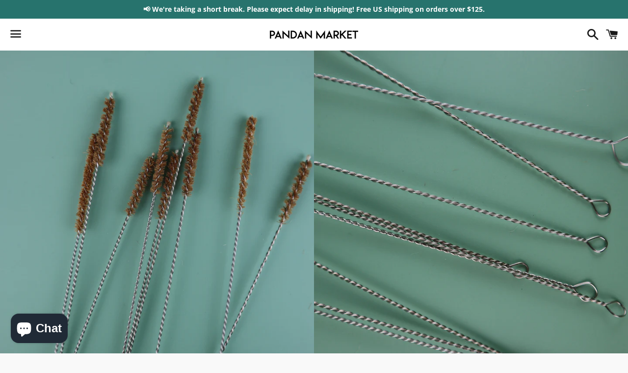

--- FILE ---
content_type: text/html; charset=utf-8
request_url: https://pandanmarket.com/products/jungle-culture-natural-coconut-fiber-straw-cleaning-brush
body_size: 26405
content:
<!doctype html>
<html class="no-js" lang="en">
<head>

  <meta charset="utf-8">
  <meta http-equiv="X-UA-Compatible" content="IE=edge">
  <meta name="viewport" content="width=device-width,initial-scale=1">

  <meta name="theme-color" content="#ffffff">

  
    <link rel="shortcut icon" href="//pandanmarket.com/cdn/shop/files/logo_favicon_32x32.png?v=1614759923" type="image/png" />
  

  <link rel="canonical" href="https://pandanmarket.com/products/jungle-culture-natural-coconut-fiber-straw-cleaning-brush">

  <title>
  JUNGLE CULTURE NATURAL COCONUT FIBER STRAW CLEANING BRUSH &ndash; Pandan Market
  </title>

  
    <meta name="description" content="The stylish and organic coconut fiber straw cleaning brush handcrafted in Vietnam is the perfect way to keep your reusable straw clean. Keeping our environment sustainable for the future means reducing our usage of one-time use straws. Hop on the bandwagon of reusable straw movement and check out our Bamboo Reusable Straw Set for a complete experience with multi-size Bamboo Straws with Cleaning Brush Set! Jungle Culture works with small producers, family-run farms, and artisanal craftsman in rural Vietnam to bring eco-friendly products carefully crafted with organic materials. They&#39;ve established a supply chain for the global community to help enrich rural Vietnam communities and provide a sustainable income for developing and low-income villages.">
  

  <!-- /snippets/social-meta-tags.liquid -->




<meta property="og:site_name" content="Pandan Market">
<meta property="og:url" content="https://pandanmarket.com/products/jungle-culture-natural-coconut-fiber-straw-cleaning-brush">
<meta property="og:title" content="JUNGLE CULTURE NATURAL COCONUT FIBER STRAW CLEANING BRUSH">
<meta property="og:type" content="product">
<meta property="og:description" content="The stylish and organic coconut fiber straw cleaning brush handcrafted in Vietnam is the perfect way to keep your reusable straw clean. Keeping our environment sustainable for the future means reducing our usage of one-time use straws. Hop on the bandwagon of reusable straw movement and check out our Bamboo Reusable Straw Set for a complete experience with multi-size Bamboo Straws with Cleaning Brush Set! Jungle Culture works with small producers, family-run farms, and artisanal craftsman in rural Vietnam to bring eco-friendly products carefully crafted with organic materials. They&#39;ve established a supply chain for the global community to help enrich rural Vietnam communities and provide a sustainable income for developing and low-income villages.">

  <meta property="og:price:amount" content="2.00">
  <meta property="og:price:currency" content="USD">

<meta property="og:image" content="http://pandanmarket.com/cdn/shop/products/E_IMG_5577_1200x1200.jpg?v=1645163331"><meta property="og:image" content="http://pandanmarket.com/cdn/shop/products/E_IMG_5582_1200x1200.jpg?v=1645163332"><meta property="og:image" content="http://pandanmarket.com/cdn/shop/products/E_IMG_5584_1200x1200.jpg?v=1645163333">
<meta property="og:image:secure_url" content="https://pandanmarket.com/cdn/shop/products/E_IMG_5577_1200x1200.jpg?v=1645163331"><meta property="og:image:secure_url" content="https://pandanmarket.com/cdn/shop/products/E_IMG_5582_1200x1200.jpg?v=1645163332"><meta property="og:image:secure_url" content="https://pandanmarket.com/cdn/shop/products/E_IMG_5584_1200x1200.jpg?v=1645163333">


<meta name="twitter:card" content="summary_large_image">
<meta name="twitter:title" content="JUNGLE CULTURE NATURAL COCONUT FIBER STRAW CLEANING BRUSH">
<meta name="twitter:description" content="The stylish and organic coconut fiber straw cleaning brush handcrafted in Vietnam is the perfect way to keep your reusable straw clean. Keeping our environment sustainable for the future means reducing our usage of one-time use straws. Hop on the bandwagon of reusable straw movement and check out our Bamboo Reusable Straw Set for a complete experience with multi-size Bamboo Straws with Cleaning Brush Set! Jungle Culture works with small producers, family-run farms, and artisanal craftsman in rural Vietnam to bring eco-friendly products carefully crafted with organic materials. They&#39;ve established a supply chain for the global community to help enrich rural Vietnam communities and provide a sustainable income for developing and low-income villages.">


  <link href="//pandanmarket.com/cdn/shop/t/2/assets/theme.scss.css?v=47353247850012439551767558752" rel="stylesheet" type="text/css" media="all" />

  <script>
    window.theme = window.theme || {};
    theme.strings = {
      cartEmpty: "Your cart is currently empty.",
      savingHtml: "You're saving [savings]",
      addToCart: "Add to cart",
      soldOut: "Sold out",
      unavailable: "Unavailable",
      addressError: "Error looking up that address",
      addressNoResults: "No results for that address",
      addressQueryLimit: "You have exceeded the Google API usage limit. Consider upgrading to a \u003ca href=\"https:\/\/developers.google.com\/maps\/premium\/usage-limits\"\u003ePremium Plan\u003c\/a\u003e.",
      authError: "There was a problem authenticating your Google Maps API Key."
    };
    theme.settings = {
      cartType: "page",
      moneyFormat: "${{amount}}"
    };
  </script>

  <script src="//pandanmarket.com/cdn/shop/t/2/assets/lazysizes.min.js?v=155223123402716617051595274695" async="async"></script>

  

  <script src="//pandanmarket.com/cdn/shop/t/2/assets/vendor.js?v=141188699437036237251595274696" defer="defer"></script>

  <script src="//pandanmarket.com/cdn/shopifycloud/storefront/assets/themes_support/option_selection-b017cd28.js" defer="defer"></script>

  <script src="//pandanmarket.com/cdn/shop/t/2/assets/theme.js?v=78637860089668081071662667399" defer="defer"></script>

  <script>window.performance && window.performance.mark && window.performance.mark('shopify.content_for_header.start');</script><meta name="google-site-verification" content="xvAhYPjnFTE6LV64SL2sdxumJKmGKBAbnN5bDuToRqE">
<meta name="facebook-domain-verification" content="vdb4qfaw3e3ucfna7s1llzespay4fx">
<meta name="facebook-domain-verification" content="qtu6zs81vg87dh0kpd2yqr09fhuoaf">
<meta id="shopify-digital-wallet" name="shopify-digital-wallet" content="/44188663973/digital_wallets/dialog">
<meta name="shopify-checkout-api-token" content="7cad4923cbc7c5714cc5653b6bd5261a">
<link rel="alternate" type="application/json+oembed" href="https://pandanmarket.com/products/jungle-culture-natural-coconut-fiber-straw-cleaning-brush.oembed">
<script async="async" src="/checkouts/internal/preloads.js?locale=en-US"></script>
<link rel="preconnect" href="https://shop.app" crossorigin="anonymous">
<script async="async" src="https://shop.app/checkouts/internal/preloads.js?locale=en-US&shop_id=44188663973" crossorigin="anonymous"></script>
<script id="apple-pay-shop-capabilities" type="application/json">{"shopId":44188663973,"countryCode":"US","currencyCode":"USD","merchantCapabilities":["supports3DS"],"merchantId":"gid:\/\/shopify\/Shop\/44188663973","merchantName":"Pandan Market","requiredBillingContactFields":["postalAddress","email","phone"],"requiredShippingContactFields":["postalAddress","email","phone"],"shippingType":"shipping","supportedNetworks":["visa","masterCard","amex","discover","elo","jcb"],"total":{"type":"pending","label":"Pandan Market","amount":"1.00"},"shopifyPaymentsEnabled":true,"supportsSubscriptions":true}</script>
<script id="shopify-features" type="application/json">{"accessToken":"7cad4923cbc7c5714cc5653b6bd5261a","betas":["rich-media-storefront-analytics"],"domain":"pandanmarket.com","predictiveSearch":true,"shopId":44188663973,"locale":"en"}</script>
<script>var Shopify = Shopify || {};
Shopify.shop = "pandan-market.myshopify.com";
Shopify.locale = "en";
Shopify.currency = {"active":"USD","rate":"1.0"};
Shopify.country = "US";
Shopify.theme = {"name":"Boundless","id":105748332709,"schema_name":"Boundless","schema_version":"9.0.19","theme_store_id":766,"role":"main"};
Shopify.theme.handle = "null";
Shopify.theme.style = {"id":null,"handle":null};
Shopify.cdnHost = "pandanmarket.com/cdn";
Shopify.routes = Shopify.routes || {};
Shopify.routes.root = "/";</script>
<script type="module">!function(o){(o.Shopify=o.Shopify||{}).modules=!0}(window);</script>
<script>!function(o){function n(){var o=[];function n(){o.push(Array.prototype.slice.apply(arguments))}return n.q=o,n}var t=o.Shopify=o.Shopify||{};t.loadFeatures=n(),t.autoloadFeatures=n()}(window);</script>
<script>
  window.ShopifyPay = window.ShopifyPay || {};
  window.ShopifyPay.apiHost = "shop.app\/pay";
  window.ShopifyPay.redirectState = null;
</script>
<script id="shop-js-analytics" type="application/json">{"pageType":"product"}</script>
<script defer="defer" async type="module" src="//pandanmarket.com/cdn/shopifycloud/shop-js/modules/v2/client.init-shop-cart-sync_IZsNAliE.en.esm.js"></script>
<script defer="defer" async type="module" src="//pandanmarket.com/cdn/shopifycloud/shop-js/modules/v2/chunk.common_0OUaOowp.esm.js"></script>
<script type="module">
  await import("//pandanmarket.com/cdn/shopifycloud/shop-js/modules/v2/client.init-shop-cart-sync_IZsNAliE.en.esm.js");
await import("//pandanmarket.com/cdn/shopifycloud/shop-js/modules/v2/chunk.common_0OUaOowp.esm.js");

  window.Shopify.SignInWithShop?.initShopCartSync?.({"fedCMEnabled":true,"windoidEnabled":true});

</script>
<script>
  window.Shopify = window.Shopify || {};
  if (!window.Shopify.featureAssets) window.Shopify.featureAssets = {};
  window.Shopify.featureAssets['shop-js'] = {"shop-cart-sync":["modules/v2/client.shop-cart-sync_DLOhI_0X.en.esm.js","modules/v2/chunk.common_0OUaOowp.esm.js"],"init-fed-cm":["modules/v2/client.init-fed-cm_C6YtU0w6.en.esm.js","modules/v2/chunk.common_0OUaOowp.esm.js"],"shop-button":["modules/v2/client.shop-button_BCMx7GTG.en.esm.js","modules/v2/chunk.common_0OUaOowp.esm.js"],"shop-cash-offers":["modules/v2/client.shop-cash-offers_BT26qb5j.en.esm.js","modules/v2/chunk.common_0OUaOowp.esm.js","modules/v2/chunk.modal_CGo_dVj3.esm.js"],"init-windoid":["modules/v2/client.init-windoid_B9PkRMql.en.esm.js","modules/v2/chunk.common_0OUaOowp.esm.js"],"init-shop-email-lookup-coordinator":["modules/v2/client.init-shop-email-lookup-coordinator_DZkqjsbU.en.esm.js","modules/v2/chunk.common_0OUaOowp.esm.js"],"shop-toast-manager":["modules/v2/client.shop-toast-manager_Di2EnuM7.en.esm.js","modules/v2/chunk.common_0OUaOowp.esm.js"],"shop-login-button":["modules/v2/client.shop-login-button_BtqW_SIO.en.esm.js","modules/v2/chunk.common_0OUaOowp.esm.js","modules/v2/chunk.modal_CGo_dVj3.esm.js"],"avatar":["modules/v2/client.avatar_BTnouDA3.en.esm.js"],"pay-button":["modules/v2/client.pay-button_CWa-C9R1.en.esm.js","modules/v2/chunk.common_0OUaOowp.esm.js"],"init-shop-cart-sync":["modules/v2/client.init-shop-cart-sync_IZsNAliE.en.esm.js","modules/v2/chunk.common_0OUaOowp.esm.js"],"init-customer-accounts":["modules/v2/client.init-customer-accounts_DenGwJTU.en.esm.js","modules/v2/client.shop-login-button_BtqW_SIO.en.esm.js","modules/v2/chunk.common_0OUaOowp.esm.js","modules/v2/chunk.modal_CGo_dVj3.esm.js"],"init-shop-for-new-customer-accounts":["modules/v2/client.init-shop-for-new-customer-accounts_JdHXxpS9.en.esm.js","modules/v2/client.shop-login-button_BtqW_SIO.en.esm.js","modules/v2/chunk.common_0OUaOowp.esm.js","modules/v2/chunk.modal_CGo_dVj3.esm.js"],"init-customer-accounts-sign-up":["modules/v2/client.init-customer-accounts-sign-up_D6__K_p8.en.esm.js","modules/v2/client.shop-login-button_BtqW_SIO.en.esm.js","modules/v2/chunk.common_0OUaOowp.esm.js","modules/v2/chunk.modal_CGo_dVj3.esm.js"],"checkout-modal":["modules/v2/client.checkout-modal_C_ZQDY6s.en.esm.js","modules/v2/chunk.common_0OUaOowp.esm.js","modules/v2/chunk.modal_CGo_dVj3.esm.js"],"shop-follow-button":["modules/v2/client.shop-follow-button_XetIsj8l.en.esm.js","modules/v2/chunk.common_0OUaOowp.esm.js","modules/v2/chunk.modal_CGo_dVj3.esm.js"],"lead-capture":["modules/v2/client.lead-capture_DvA72MRN.en.esm.js","modules/v2/chunk.common_0OUaOowp.esm.js","modules/v2/chunk.modal_CGo_dVj3.esm.js"],"shop-login":["modules/v2/client.shop-login_ClXNxyh6.en.esm.js","modules/v2/chunk.common_0OUaOowp.esm.js","modules/v2/chunk.modal_CGo_dVj3.esm.js"],"payment-terms":["modules/v2/client.payment-terms_CNlwjfZz.en.esm.js","modules/v2/chunk.common_0OUaOowp.esm.js","modules/v2/chunk.modal_CGo_dVj3.esm.js"]};
</script>
<script>(function() {
  var isLoaded = false;
  function asyncLoad() {
    if (isLoaded) return;
    isLoaded = true;
    var urls = ["\/\/cdn.shopify.com\/proxy\/49452168cbe37ef099b2a8dd746089132cd4d2c6a0289252b2600b230e162919\/bingshoppingtool-t2app-prod.trafficmanager.net\/uet\/tracking_script?shop=pandan-market.myshopify.com\u0026sp-cache-control=cHVibGljLCBtYXgtYWdlPTkwMA","\/\/cdn.shopify.com\/proxy\/2856f3beae1c9c9003f7b308b7099ee77dc640f084e4d5990ddc6f0d0e1cae26\/static.cdn.printful.com\/static\/js\/external\/shopify-product-customizer.js?v=0.28\u0026shop=pandan-market.myshopify.com\u0026sp-cache-control=cHVibGljLCBtYXgtYWdlPTkwMA","https:\/\/cdn.nfcube.com\/instafeed-92eb1daf0ae6ae1d07ee98f86c677f3f.js?shop=pandan-market.myshopify.com"];
    for (var i = 0; i < urls.length; i++) {
      var s = document.createElement('script');
      s.type = 'text/javascript';
      s.async = true;
      s.src = urls[i];
      var x = document.getElementsByTagName('script')[0];
      x.parentNode.insertBefore(s, x);
    }
  };
  if(window.attachEvent) {
    window.attachEvent('onload', asyncLoad);
  } else {
    window.addEventListener('load', asyncLoad, false);
  }
})();</script>
<script id="__st">var __st={"a":44188663973,"offset":-21600,"reqid":"60ffa14d-4d39-4154-bb16-c477c3221313-1768359006","pageurl":"pandanmarket.com\/products\/jungle-culture-natural-coconut-fiber-straw-cleaning-brush","u":"3e432fff4788","p":"product","rtyp":"product","rid":7547972616410};</script>
<script>window.ShopifyPaypalV4VisibilityTracking = true;</script>
<script id="captcha-bootstrap">!function(){'use strict';const t='contact',e='account',n='new_comment',o=[[t,t],['blogs',n],['comments',n],[t,'customer']],c=[[e,'customer_login'],[e,'guest_login'],[e,'recover_customer_password'],[e,'create_customer']],r=t=>t.map((([t,e])=>`form[action*='/${t}']:not([data-nocaptcha='true']) input[name='form_type'][value='${e}']`)).join(','),a=t=>()=>t?[...document.querySelectorAll(t)].map((t=>t.form)):[];function s(){const t=[...o],e=r(t);return a(e)}const i='password',u='form_key',d=['recaptcha-v3-token','g-recaptcha-response','h-captcha-response',i],f=()=>{try{return window.sessionStorage}catch{return}},m='__shopify_v',_=t=>t.elements[u];function p(t,e,n=!1){try{const o=window.sessionStorage,c=JSON.parse(o.getItem(e)),{data:r}=function(t){const{data:e,action:n}=t;return t[m]||n?{data:e,action:n}:{data:t,action:n}}(c);for(const[e,n]of Object.entries(r))t.elements[e]&&(t.elements[e].value=n);n&&o.removeItem(e)}catch(o){console.error('form repopulation failed',{error:o})}}const l='form_type',E='cptcha';function T(t){t.dataset[E]=!0}const w=window,h=w.document,L='Shopify',v='ce_forms',y='captcha';let A=!1;((t,e)=>{const n=(g='f06e6c50-85a8-45c8-87d0-21a2b65856fe',I='https://cdn.shopify.com/shopifycloud/storefront-forms-hcaptcha/ce_storefront_forms_captcha_hcaptcha.v1.5.2.iife.js',D={infoText:'Protected by hCaptcha',privacyText:'Privacy',termsText:'Terms'},(t,e,n)=>{const o=w[L][v],c=o.bindForm;if(c)return c(t,g,e,D).then(n);var r;o.q.push([[t,g,e,D],n]),r=I,A||(h.body.append(Object.assign(h.createElement('script'),{id:'captcha-provider',async:!0,src:r})),A=!0)});var g,I,D;w[L]=w[L]||{},w[L][v]=w[L][v]||{},w[L][v].q=[],w[L][y]=w[L][y]||{},w[L][y].protect=function(t,e){n(t,void 0,e),T(t)},Object.freeze(w[L][y]),function(t,e,n,w,h,L){const[v,y,A,g]=function(t,e,n){const i=e?o:[],u=t?c:[],d=[...i,...u],f=r(d),m=r(i),_=r(d.filter((([t,e])=>n.includes(e))));return[a(f),a(m),a(_),s()]}(w,h,L),I=t=>{const e=t.target;return e instanceof HTMLFormElement?e:e&&e.form},D=t=>v().includes(t);t.addEventListener('submit',(t=>{const e=I(t);if(!e)return;const n=D(e)&&!e.dataset.hcaptchaBound&&!e.dataset.recaptchaBound,o=_(e),c=g().includes(e)&&(!o||!o.value);(n||c)&&t.preventDefault(),c&&!n&&(function(t){try{if(!f())return;!function(t){const e=f();if(!e)return;const n=_(t);if(!n)return;const o=n.value;o&&e.removeItem(o)}(t);const e=Array.from(Array(32),(()=>Math.random().toString(36)[2])).join('');!function(t,e){_(t)||t.append(Object.assign(document.createElement('input'),{type:'hidden',name:u})),t.elements[u].value=e}(t,e),function(t,e){const n=f();if(!n)return;const o=[...t.querySelectorAll(`input[type='${i}']`)].map((({name:t})=>t)),c=[...d,...o],r={};for(const[a,s]of new FormData(t).entries())c.includes(a)||(r[a]=s);n.setItem(e,JSON.stringify({[m]:1,action:t.action,data:r}))}(t,e)}catch(e){console.error('failed to persist form',e)}}(e),e.submit())}));const S=(t,e)=>{t&&!t.dataset[E]&&(n(t,e.some((e=>e===t))),T(t))};for(const o of['focusin','change'])t.addEventListener(o,(t=>{const e=I(t);D(e)&&S(e,y())}));const B=e.get('form_key'),M=e.get(l),P=B&&M;t.addEventListener('DOMContentLoaded',(()=>{const t=y();if(P)for(const e of t)e.elements[l].value===M&&p(e,B);[...new Set([...A(),...v().filter((t=>'true'===t.dataset.shopifyCaptcha))])].forEach((e=>S(e,t)))}))}(h,new URLSearchParams(w.location.search),n,t,e,['guest_login'])})(!0,!0)}();</script>
<script integrity="sha256-4kQ18oKyAcykRKYeNunJcIwy7WH5gtpwJnB7kiuLZ1E=" data-source-attribution="shopify.loadfeatures" defer="defer" src="//pandanmarket.com/cdn/shopifycloud/storefront/assets/storefront/load_feature-a0a9edcb.js" crossorigin="anonymous"></script>
<script crossorigin="anonymous" defer="defer" src="//pandanmarket.com/cdn/shopifycloud/storefront/assets/shopify_pay/storefront-65b4c6d7.js?v=20250812"></script>
<script data-source-attribution="shopify.dynamic_checkout.dynamic.init">var Shopify=Shopify||{};Shopify.PaymentButton=Shopify.PaymentButton||{isStorefrontPortableWallets:!0,init:function(){window.Shopify.PaymentButton.init=function(){};var t=document.createElement("script");t.src="https://pandanmarket.com/cdn/shopifycloud/portable-wallets/latest/portable-wallets.en.js",t.type="module",document.head.appendChild(t)}};
</script>
<script data-source-attribution="shopify.dynamic_checkout.buyer_consent">
  function portableWalletsHideBuyerConsent(e){var t=document.getElementById("shopify-buyer-consent"),n=document.getElementById("shopify-subscription-policy-button");t&&n&&(t.classList.add("hidden"),t.setAttribute("aria-hidden","true"),n.removeEventListener("click",e))}function portableWalletsShowBuyerConsent(e){var t=document.getElementById("shopify-buyer-consent"),n=document.getElementById("shopify-subscription-policy-button");t&&n&&(t.classList.remove("hidden"),t.removeAttribute("aria-hidden"),n.addEventListener("click",e))}window.Shopify?.PaymentButton&&(window.Shopify.PaymentButton.hideBuyerConsent=portableWalletsHideBuyerConsent,window.Shopify.PaymentButton.showBuyerConsent=portableWalletsShowBuyerConsent);
</script>
<script>
  function portableWalletsCleanup(e){e&&e.src&&console.error("Failed to load portable wallets script "+e.src);var t=document.querySelectorAll("shopify-accelerated-checkout .shopify-payment-button__skeleton, shopify-accelerated-checkout-cart .wallet-cart-button__skeleton"),e=document.getElementById("shopify-buyer-consent");for(let e=0;e<t.length;e++)t[e].remove();e&&e.remove()}function portableWalletsNotLoadedAsModule(e){e instanceof ErrorEvent&&"string"==typeof e.message&&e.message.includes("import.meta")&&"string"==typeof e.filename&&e.filename.includes("portable-wallets")&&(window.removeEventListener("error",portableWalletsNotLoadedAsModule),window.Shopify.PaymentButton.failedToLoad=e,"loading"===document.readyState?document.addEventListener("DOMContentLoaded",window.Shopify.PaymentButton.init):window.Shopify.PaymentButton.init())}window.addEventListener("error",portableWalletsNotLoadedAsModule);
</script>

<script type="module" src="https://pandanmarket.com/cdn/shopifycloud/portable-wallets/latest/portable-wallets.en.js" onError="portableWalletsCleanup(this)" crossorigin="anonymous"></script>
<script nomodule>
  document.addEventListener("DOMContentLoaded", portableWalletsCleanup);
</script>

<script id='scb4127' type='text/javascript' async='' src='https://pandanmarket.com/cdn/shopifycloud/privacy-banner/storefront-banner.js'></script><link id="shopify-accelerated-checkout-styles" rel="stylesheet" media="screen" href="https://pandanmarket.com/cdn/shopifycloud/portable-wallets/latest/accelerated-checkout-backwards-compat.css" crossorigin="anonymous">
<style id="shopify-accelerated-checkout-cart">
        #shopify-buyer-consent {
  margin-top: 1em;
  display: inline-block;
  width: 100%;
}

#shopify-buyer-consent.hidden {
  display: none;
}

#shopify-subscription-policy-button {
  background: none;
  border: none;
  padding: 0;
  text-decoration: underline;
  font-size: inherit;
  cursor: pointer;
}

#shopify-subscription-policy-button::before {
  box-shadow: none;
}

      </style>

<script>window.performance && window.performance.mark && window.performance.mark('shopify.content_for_header.end');</script>

<!-- "snippets/booster-common.liquid" was not rendered, the associated app was uninstalled -->
<script type="text/javascript">
  //BOOSTER APPS COMMON JS CODE
  window.BoosterApps = window.BoosterApps || {};
  window.BoosterApps.common = window.BoosterApps.common || {};
  window.BoosterApps.common.shop = {
    permanent_domain: 'pandan-market.myshopify.com',
    currency: "USD",
    money_format: "${{amount}}",
    id: 44188663973
  };
  

  window.BoosterApps.common.template = 'product';
  window.BoosterApps.common.cart = {};
  window.BoosterApps.common.vapid_public_key = "BO5RJ2FA8w6MW2Qt1_MKSFtoVpVjUMLYkHb2arb7zZxEaYGTMuLvmZGabSHj8q0EwlzLWBAcAU_0z-z9Xps8kF8=";

  window.BoosterApps.cs_app_url = "/apps/ba_fb_app";

  window.BoosterApps.global_config = {"asset_urls":{"loy":{"init_js":"https:\/\/cdn.shopify.com\/s\/files\/1\/0194\/1736\/6592\/t\/1\/assets\/ba_loy_init.js?v=1643899006","widget_js":"https:\/\/cdn.shopify.com\/s\/files\/1\/0194\/1736\/6592\/t\/1\/assets\/ba_loy_widget.js?v=1643899010","widget_css":"https:\/\/cdn.shopify.com\/s\/files\/1\/0194\/1736\/6592\/t\/1\/assets\/ba_loy_widget.css?v=1630424861"},"rev":{"init_js":null,"widget_js":null,"modal_js":null,"widget_css":null,"modal_css":null},"pu":{"init_js":"https:\/\/cdn.shopify.com\/s\/files\/1\/0194\/1736\/6592\/t\/1\/assets\/ba_pu_init.js?v=1635877170"},"bis":{"init_js":"https:\/\/cdn.shopify.com\/s\/files\/1\/0194\/1736\/6592\/t\/1\/assets\/ba_bis_init.js?v=1633795418","modal_js":"https:\/\/cdn.shopify.com\/s\/files\/1\/0194\/1736\/6592\/t\/1\/assets\/ba_bis_modal.js?v=1633795421","modal_css":"https:\/\/cdn.shopify.com\/s\/files\/1\/0194\/1736\/6592\/t\/1\/assets\/ba_bis_modal.css?v=1620346071"},"widgets":{"init_js":"https:\/\/cdn.shopify.com\/s\/files\/1\/0194\/1736\/6592\/t\/1\/assets\/ba_widget_init.js?v=1643989783","modal_js":"https:\/\/cdn.shopify.com\/s\/files\/1\/0194\/1736\/6592\/t\/1\/assets\/ba_widget_modal.js?v=1643989786","modal_css":"https:\/\/cdn.shopify.com\/s\/files\/1\/0194\/1736\/6592\/t\/1\/assets\/ba_widget_modal.css?v=1643989789"},"global":{"helper_js":"https:\/\/cdn.shopify.com\/s\/files\/1\/0194\/1736\/6592\/t\/1\/assets\/ba_tracking.js?v=1637601969"}},"proxy_paths":{"pu":"\/apps\/ba_fb_app","app_metrics":"\/apps\/ba_fb_app\/app_metrics","push_subscription":"\/apps\/ba_fb_app\/push"},"aat":["pu"],"pv":false,"sts":false,"bam":false,"base_money_format":"${{amount}}"};



    window.BoosterApps.pu_config = {"push_prompt_cover_enabled":false,"push_prompt_cover_title":"One small step","push_prompt_cover_message":"Allow your browser to receive notifications"};


  for (i = 0; i < window.localStorage.length; i++) {
    var key = window.localStorage.key(i);
    if (key.slice(0,10) === "ba_msg_sub") {
      window.BoosterApps.can_update_cart = true;
    }
  }

  
    if (window.BoosterApps.common.template == 'product'){
      window.BoosterApps.common.product = {
        id: 7547972616410, price: 200, handle: "jungle-culture-natural-coconut-fiber-straw-cleaning-brush", tags: ["cleaningsupplies","kitchen","vietnam"],
        available: true, title: "JUNGLE CULTURE NATURAL COCONUT FIBER STRAW CLEANING BRUSH", variants: [{"id":42416931995866,"title":"Default Title","option1":"Default Title","option2":null,"option3":null,"sku":"TAB-JUN-001","requires_shipping":true,"taxable":true,"featured_image":null,"available":true,"name":"JUNGLE CULTURE NATURAL COCONUT FIBER STRAW CLEANING BRUSH","public_title":null,"options":["Default Title"],"price":200,"weight":10,"compare_at_price":400,"inventory_management":"shopify","barcode":"N\/A","requires_selling_plan":false,"selling_plan_allocations":[]}]
      };
      window.BoosterApps.common.product.review_data = null;
    }
  

</script>


<script type="text/javascript">
  !function(e){var t={};function r(n){if(t[n])return t[n].exports;var o=t[n]={i:n,l:!1,exports:{}};return e[n].call(o.exports,o,o.exports,r),o.l=!0,o.exports}r.m=e,r.c=t,r.d=function(e,t,n){r.o(e,t)||Object.defineProperty(e,t,{enumerable:!0,get:n})},r.r=function(e){"undefined"!==typeof Symbol&&Symbol.toStringTag&&Object.defineProperty(e,Symbol.toStringTag,{value:"Module"}),Object.defineProperty(e,"__esModule",{value:!0})},r.t=function(e,t){if(1&t&&(e=r(e)),8&t)return e;if(4&t&&"object"===typeof e&&e&&e.__esModule)return e;var n=Object.create(null);if(r.r(n),Object.defineProperty(n,"default",{enumerable:!0,value:e}),2&t&&"string"!=typeof e)for(var o in e)r.d(n,o,function(t){return e[t]}.bind(null,o));return n},r.n=function(e){var t=e&&e.__esModule?function(){return e.default}:function(){return e};return r.d(t,"a",t),t},r.o=function(e,t){return Object.prototype.hasOwnProperty.call(e,t)},r.p="https://boosterapps.com/apps/push-marketing/packs/",r(r.s=21)}({21:function(e,t){}});
//# sourceMappingURL=application-3d64c6bcfede9eadaa72.js.map

  //Global snippet for Booster Apps
  //this is updated automatically - do not edit manually.

  function loadScript(src, defer, done) {
    var js = document.createElement('script');
    js.src = src;
    js.defer = defer;
    js.onload = function(){done();};
    js.onerror = function(){
      done(new Error('Failed to load script ' + src));
    };
    document.head.appendChild(js);
  }

  function browserSupportsAllFeatures() {
    return window.Promise && window.fetch && window.Symbol;
  }

  if (browserSupportsAllFeatures()) {
    main();
  } else {
    loadScript('https://polyfill-fastly.net/v3/polyfill.min.js?features=Promise,fetch', true, main);
  }

  function loadAppScripts(){



      loadScript(window.BoosterApps.global_config.asset_urls.pu.init_js, true, function(){});
  }

  function main(err) {
    //isolate the scope
    loadScript(window.BoosterApps.global_config.asset_urls.global.helper_js, false, loadAppScripts);
  }
</script>

 
<!-- Added on Oct 20 2024 to confirm the online store of your business for Google Merchant --> 
  <meta name="google-site-verification" content="1lTxT2m9R-_qQ6i5ZwK0Hvk2fSytNDQ47MMEcGFA_78" />
<!-- End -->
<!-- BEGIN app block: shopify://apps/instafeed/blocks/head-block/c447db20-095d-4a10-9725-b5977662c9d5 --><link rel="preconnect" href="https://cdn.nfcube.com/">
<link rel="preconnect" href="https://scontent.cdninstagram.com/">


  <script>
    document.addEventListener('DOMContentLoaded', function () {
      let instafeedScript = document.createElement('script');

      
        instafeedScript.src = 'https://cdn.nfcube.com/instafeed-92eb1daf0ae6ae1d07ee98f86c677f3f.js';
      

      document.body.appendChild(instafeedScript);
    });
  </script>





<!-- END app block --><!-- BEGIN app block: shopify://apps/frequently-bought/blocks/app-embed-block/b1a8cbea-c844-4842-9529-7c62dbab1b1f --><script>
    window.codeblackbelt = window.codeblackbelt || {};
    window.codeblackbelt.shop = window.codeblackbelt.shop || 'pandan-market.myshopify.com';
    
        window.codeblackbelt.productId = 7547972616410;</script><script src="//cdn.codeblackbelt.com/widgets/frequently-bought-together/main.min.js?version=2026011320-0600" async></script>
 <!-- END app block --><script src="https://cdn.shopify.com/extensions/019b4b5b-2f52-78fb-84d4-c547f96f38ab/theme-extension-60/assets/salesnotifier.js" type="text/javascript" defer="defer"></script>
<script src="https://cdn.shopify.com/extensions/7bc9bb47-adfa-4267-963e-cadee5096caf/inbox-1252/assets/inbox-chat-loader.js" type="text/javascript" defer="defer"></script>
<link href="https://monorail-edge.shopifysvc.com" rel="dns-prefetch">
<script>(function(){if ("sendBeacon" in navigator && "performance" in window) {try {var session_token_from_headers = performance.getEntriesByType('navigation')[0].serverTiming.find(x => x.name == '_s').description;} catch {var session_token_from_headers = undefined;}var session_cookie_matches = document.cookie.match(/_shopify_s=([^;]*)/);var session_token_from_cookie = session_cookie_matches && session_cookie_matches.length === 2 ? session_cookie_matches[1] : "";var session_token = session_token_from_headers || session_token_from_cookie || "";function handle_abandonment_event(e) {var entries = performance.getEntries().filter(function(entry) {return /monorail-edge.shopifysvc.com/.test(entry.name);});if (!window.abandonment_tracked && entries.length === 0) {window.abandonment_tracked = true;var currentMs = Date.now();var navigation_start = performance.timing.navigationStart;var payload = {shop_id: 44188663973,url: window.location.href,navigation_start,duration: currentMs - navigation_start,session_token,page_type: "product"};window.navigator.sendBeacon("https://monorail-edge.shopifysvc.com/v1/produce", JSON.stringify({schema_id: "online_store_buyer_site_abandonment/1.1",payload: payload,metadata: {event_created_at_ms: currentMs,event_sent_at_ms: currentMs}}));}}window.addEventListener('pagehide', handle_abandonment_event);}}());</script>
<script id="web-pixels-manager-setup">(function e(e,d,r,n,o){if(void 0===o&&(o={}),!Boolean(null===(a=null===(i=window.Shopify)||void 0===i?void 0:i.analytics)||void 0===a?void 0:a.replayQueue)){var i,a;window.Shopify=window.Shopify||{};var t=window.Shopify;t.analytics=t.analytics||{};var s=t.analytics;s.replayQueue=[],s.publish=function(e,d,r){return s.replayQueue.push([e,d,r]),!0};try{self.performance.mark("wpm:start")}catch(e){}var l=function(){var e={modern:/Edge?\/(1{2}[4-9]|1[2-9]\d|[2-9]\d{2}|\d{4,})\.\d+(\.\d+|)|Firefox\/(1{2}[4-9]|1[2-9]\d|[2-9]\d{2}|\d{4,})\.\d+(\.\d+|)|Chrom(ium|e)\/(9{2}|\d{3,})\.\d+(\.\d+|)|(Maci|X1{2}).+ Version\/(15\.\d+|(1[6-9]|[2-9]\d|\d{3,})\.\d+)([,.]\d+|)( \(\w+\)|)( Mobile\/\w+|) Safari\/|Chrome.+OPR\/(9{2}|\d{3,})\.\d+\.\d+|(CPU[ +]OS|iPhone[ +]OS|CPU[ +]iPhone|CPU IPhone OS|CPU iPad OS)[ +]+(15[._]\d+|(1[6-9]|[2-9]\d|\d{3,})[._]\d+)([._]\d+|)|Android:?[ /-](13[3-9]|1[4-9]\d|[2-9]\d{2}|\d{4,})(\.\d+|)(\.\d+|)|Android.+Firefox\/(13[5-9]|1[4-9]\d|[2-9]\d{2}|\d{4,})\.\d+(\.\d+|)|Android.+Chrom(ium|e)\/(13[3-9]|1[4-9]\d|[2-9]\d{2}|\d{4,})\.\d+(\.\d+|)|SamsungBrowser\/([2-9]\d|\d{3,})\.\d+/,legacy:/Edge?\/(1[6-9]|[2-9]\d|\d{3,})\.\d+(\.\d+|)|Firefox\/(5[4-9]|[6-9]\d|\d{3,})\.\d+(\.\d+|)|Chrom(ium|e)\/(5[1-9]|[6-9]\d|\d{3,})\.\d+(\.\d+|)([\d.]+$|.*Safari\/(?![\d.]+ Edge\/[\d.]+$))|(Maci|X1{2}).+ Version\/(10\.\d+|(1[1-9]|[2-9]\d|\d{3,})\.\d+)([,.]\d+|)( \(\w+\)|)( Mobile\/\w+|) Safari\/|Chrome.+OPR\/(3[89]|[4-9]\d|\d{3,})\.\d+\.\d+|(CPU[ +]OS|iPhone[ +]OS|CPU[ +]iPhone|CPU IPhone OS|CPU iPad OS)[ +]+(10[._]\d+|(1[1-9]|[2-9]\d|\d{3,})[._]\d+)([._]\d+|)|Android:?[ /-](13[3-9]|1[4-9]\d|[2-9]\d{2}|\d{4,})(\.\d+|)(\.\d+|)|Mobile Safari.+OPR\/([89]\d|\d{3,})\.\d+\.\d+|Android.+Firefox\/(13[5-9]|1[4-9]\d|[2-9]\d{2}|\d{4,})\.\d+(\.\d+|)|Android.+Chrom(ium|e)\/(13[3-9]|1[4-9]\d|[2-9]\d{2}|\d{4,})\.\d+(\.\d+|)|Android.+(UC? ?Browser|UCWEB|U3)[ /]?(15\.([5-9]|\d{2,})|(1[6-9]|[2-9]\d|\d{3,})\.\d+)\.\d+|SamsungBrowser\/(5\.\d+|([6-9]|\d{2,})\.\d+)|Android.+MQ{2}Browser\/(14(\.(9|\d{2,})|)|(1[5-9]|[2-9]\d|\d{3,})(\.\d+|))(\.\d+|)|K[Aa][Ii]OS\/(3\.\d+|([4-9]|\d{2,})\.\d+)(\.\d+|)/},d=e.modern,r=e.legacy,n=navigator.userAgent;return n.match(d)?"modern":n.match(r)?"legacy":"unknown"}(),u="modern"===l?"modern":"legacy",c=(null!=n?n:{modern:"",legacy:""})[u],f=function(e){return[e.baseUrl,"/wpm","/b",e.hashVersion,"modern"===e.buildTarget?"m":"l",".js"].join("")}({baseUrl:d,hashVersion:r,buildTarget:u}),m=function(e){var d=e.version,r=e.bundleTarget,n=e.surface,o=e.pageUrl,i=e.monorailEndpoint;return{emit:function(e){var a=e.status,t=e.errorMsg,s=(new Date).getTime(),l=JSON.stringify({metadata:{event_sent_at_ms:s},events:[{schema_id:"web_pixels_manager_load/3.1",payload:{version:d,bundle_target:r,page_url:o,status:a,surface:n,error_msg:t},metadata:{event_created_at_ms:s}}]});if(!i)return console&&console.warn&&console.warn("[Web Pixels Manager] No Monorail endpoint provided, skipping logging."),!1;try{return self.navigator.sendBeacon.bind(self.navigator)(i,l)}catch(e){}var u=new XMLHttpRequest;try{return u.open("POST",i,!0),u.setRequestHeader("Content-Type","text/plain"),u.send(l),!0}catch(e){return console&&console.warn&&console.warn("[Web Pixels Manager] Got an unhandled error while logging to Monorail."),!1}}}}({version:r,bundleTarget:l,surface:e.surface,pageUrl:self.location.href,monorailEndpoint:e.monorailEndpoint});try{o.browserTarget=l,function(e){var d=e.src,r=e.async,n=void 0===r||r,o=e.onload,i=e.onerror,a=e.sri,t=e.scriptDataAttributes,s=void 0===t?{}:t,l=document.createElement("script"),u=document.querySelector("head"),c=document.querySelector("body");if(l.async=n,l.src=d,a&&(l.integrity=a,l.crossOrigin="anonymous"),s)for(var f in s)if(Object.prototype.hasOwnProperty.call(s,f))try{l.dataset[f]=s[f]}catch(e){}if(o&&l.addEventListener("load",o),i&&l.addEventListener("error",i),u)u.appendChild(l);else{if(!c)throw new Error("Did not find a head or body element to append the script");c.appendChild(l)}}({src:f,async:!0,onload:function(){if(!function(){var e,d;return Boolean(null===(d=null===(e=window.Shopify)||void 0===e?void 0:e.analytics)||void 0===d?void 0:d.initialized)}()){var d=window.webPixelsManager.init(e)||void 0;if(d){var r=window.Shopify.analytics;r.replayQueue.forEach((function(e){var r=e[0],n=e[1],o=e[2];d.publishCustomEvent(r,n,o)})),r.replayQueue=[],r.publish=d.publishCustomEvent,r.visitor=d.visitor,r.initialized=!0}}},onerror:function(){return m.emit({status:"failed",errorMsg:"".concat(f," has failed to load")})},sri:function(e){var d=/^sha384-[A-Za-z0-9+/=]+$/;return"string"==typeof e&&d.test(e)}(c)?c:"",scriptDataAttributes:o}),m.emit({status:"loading"})}catch(e){m.emit({status:"failed",errorMsg:(null==e?void 0:e.message)||"Unknown error"})}}})({shopId: 44188663973,storefrontBaseUrl: "https://pandanmarket.com",extensionsBaseUrl: "https://extensions.shopifycdn.com/cdn/shopifycloud/web-pixels-manager",monorailEndpoint: "https://monorail-edge.shopifysvc.com/unstable/produce_batch",surface: "storefront-renderer",enabledBetaFlags: ["2dca8a86","a0d5f9d2"],webPixelsConfigList: [{"id":"1637482714","configuration":"{\"ti\":\"17524025\",\"endpoint\":\"https:\/\/bat.bing.com\/action\/0\"}","eventPayloadVersion":"v1","runtimeContext":"STRICT","scriptVersion":"5ee93563fe31b11d2d65e2f09a5229dc","type":"APP","apiClientId":2997493,"privacyPurposes":["ANALYTICS","MARKETING","SALE_OF_DATA"],"dataSharingAdjustments":{"protectedCustomerApprovalScopes":["read_customer_personal_data"]}},{"id":"559546586","configuration":"{\"pixelCode\":\"CSAONPRC77UDHS2O2QN0\"}","eventPayloadVersion":"v1","runtimeContext":"STRICT","scriptVersion":"22e92c2ad45662f435e4801458fb78cc","type":"APP","apiClientId":4383523,"privacyPurposes":["ANALYTICS","MARKETING","SALE_OF_DATA"],"dataSharingAdjustments":{"protectedCustomerApprovalScopes":["read_customer_address","read_customer_email","read_customer_name","read_customer_personal_data","read_customer_phone"]}},{"id":"464322778","configuration":"{\"config\":\"{\\\"pixel_id\\\":\\\"G-4JLGKYL0DM\\\",\\\"target_country\\\":\\\"US\\\",\\\"gtag_events\\\":[{\\\"type\\\":\\\"search\\\",\\\"action_label\\\":[\\\"G-4JLGKYL0DM\\\",\\\"AW-469272847\\\/Os5ZCPrl2-sBEI-S4t8B\\\"]},{\\\"type\\\":\\\"begin_checkout\\\",\\\"action_label\\\":[\\\"G-4JLGKYL0DM\\\",\\\"AW-469272847\\\/71y_CJ7j2-sBEI-S4t8B\\\"]},{\\\"type\\\":\\\"view_item\\\",\\\"action_label\\\":[\\\"G-4JLGKYL0DM\\\",\\\"AW-469272847\\\/clg2CJjj2-sBEI-S4t8B\\\",\\\"MC-8FSJXQGYC6\\\"]},{\\\"type\\\":\\\"purchase\\\",\\\"action_label\\\":[\\\"G-4JLGKYL0DM\\\",\\\"AW-469272847\\\/wjlcCJ3i2-sBEI-S4t8B\\\",\\\"MC-8FSJXQGYC6\\\"]},{\\\"type\\\":\\\"page_view\\\",\\\"action_label\\\":[\\\"G-4JLGKYL0DM\\\",\\\"AW-469272847\\\/UfUdCJri2-sBEI-S4t8B\\\",\\\"MC-8FSJXQGYC6\\\"]},{\\\"type\\\":\\\"add_payment_info\\\",\\\"action_label\\\":[\\\"G-4JLGKYL0DM\\\",\\\"AW-469272847\\\/47zrCP3l2-sBEI-S4t8B\\\"]},{\\\"type\\\":\\\"add_to_cart\\\",\\\"action_label\\\":[\\\"G-4JLGKYL0DM\\\",\\\"AW-469272847\\\/5s1ECJvj2-sBEI-S4t8B\\\"]}],\\\"enable_monitoring_mode\\\":false}\"}","eventPayloadVersion":"v1","runtimeContext":"OPEN","scriptVersion":"b2a88bafab3e21179ed38636efcd8a93","type":"APP","apiClientId":1780363,"privacyPurposes":[],"dataSharingAdjustments":{"protectedCustomerApprovalScopes":["read_customer_address","read_customer_email","read_customer_name","read_customer_personal_data","read_customer_phone"]}},{"id":"125665498","configuration":"{\"pixel_id\":\"334571614317397\",\"pixel_type\":\"facebook_pixel\",\"metaapp_system_user_token\":\"-\"}","eventPayloadVersion":"v1","runtimeContext":"OPEN","scriptVersion":"ca16bc87fe92b6042fbaa3acc2fbdaa6","type":"APP","apiClientId":2329312,"privacyPurposes":["ANALYTICS","MARKETING","SALE_OF_DATA"],"dataSharingAdjustments":{"protectedCustomerApprovalScopes":["read_customer_address","read_customer_email","read_customer_name","read_customer_personal_data","read_customer_phone"]}},{"id":"73138394","configuration":"{\"tagID\":\"2612443156366\"}","eventPayloadVersion":"v1","runtimeContext":"STRICT","scriptVersion":"18031546ee651571ed29edbe71a3550b","type":"APP","apiClientId":3009811,"privacyPurposes":["ANALYTICS","MARKETING","SALE_OF_DATA"],"dataSharingAdjustments":{"protectedCustomerApprovalScopes":["read_customer_address","read_customer_email","read_customer_name","read_customer_personal_data","read_customer_phone"]}},{"id":"shopify-app-pixel","configuration":"{}","eventPayloadVersion":"v1","runtimeContext":"STRICT","scriptVersion":"0450","apiClientId":"shopify-pixel","type":"APP","privacyPurposes":["ANALYTICS","MARKETING"]},{"id":"shopify-custom-pixel","eventPayloadVersion":"v1","runtimeContext":"LAX","scriptVersion":"0450","apiClientId":"shopify-pixel","type":"CUSTOM","privacyPurposes":["ANALYTICS","MARKETING"]}],isMerchantRequest: false,initData: {"shop":{"name":"Pandan Market","paymentSettings":{"currencyCode":"USD"},"myshopifyDomain":"pandan-market.myshopify.com","countryCode":"US","storefrontUrl":"https:\/\/pandanmarket.com"},"customer":null,"cart":null,"checkout":null,"productVariants":[{"price":{"amount":2.0,"currencyCode":"USD"},"product":{"title":"JUNGLE CULTURE NATURAL COCONUT FIBER STRAW CLEANING BRUSH","vendor":"Jungle Culture","id":"7547972616410","untranslatedTitle":"JUNGLE CULTURE NATURAL COCONUT FIBER STRAW CLEANING BRUSH","url":"\/products\/jungle-culture-natural-coconut-fiber-straw-cleaning-brush","type":"Drinking Straws \u0026 Stirrers"},"id":"42416931995866","image":{"src":"\/\/pandanmarket.com\/cdn\/shop\/products\/E_IMG_5577.jpg?v=1645163331"},"sku":"TAB-JUN-001","title":"Default Title","untranslatedTitle":"Default Title"}],"purchasingCompany":null},},"https://pandanmarket.com/cdn","7cecd0b6w90c54c6cpe92089d5m57a67346",{"modern":"","legacy":""},{"shopId":"44188663973","storefrontBaseUrl":"https:\/\/pandanmarket.com","extensionBaseUrl":"https:\/\/extensions.shopifycdn.com\/cdn\/shopifycloud\/web-pixels-manager","surface":"storefront-renderer","enabledBetaFlags":"[\"2dca8a86\", \"a0d5f9d2\"]","isMerchantRequest":"false","hashVersion":"7cecd0b6w90c54c6cpe92089d5m57a67346","publish":"custom","events":"[[\"page_viewed\",{}],[\"product_viewed\",{\"productVariant\":{\"price\":{\"amount\":2.0,\"currencyCode\":\"USD\"},\"product\":{\"title\":\"JUNGLE CULTURE NATURAL COCONUT FIBER STRAW CLEANING BRUSH\",\"vendor\":\"Jungle Culture\",\"id\":\"7547972616410\",\"untranslatedTitle\":\"JUNGLE CULTURE NATURAL COCONUT FIBER STRAW CLEANING BRUSH\",\"url\":\"\/products\/jungle-culture-natural-coconut-fiber-straw-cleaning-brush\",\"type\":\"Drinking Straws \u0026 Stirrers\"},\"id\":\"42416931995866\",\"image\":{\"src\":\"\/\/pandanmarket.com\/cdn\/shop\/products\/E_IMG_5577.jpg?v=1645163331\"},\"sku\":\"TAB-JUN-001\",\"title\":\"Default Title\",\"untranslatedTitle\":\"Default Title\"}}]]"});</script><script>
  window.ShopifyAnalytics = window.ShopifyAnalytics || {};
  window.ShopifyAnalytics.meta = window.ShopifyAnalytics.meta || {};
  window.ShopifyAnalytics.meta.currency = 'USD';
  var meta = {"product":{"id":7547972616410,"gid":"gid:\/\/shopify\/Product\/7547972616410","vendor":"Jungle Culture","type":"Drinking Straws \u0026 Stirrers","handle":"jungle-culture-natural-coconut-fiber-straw-cleaning-brush","variants":[{"id":42416931995866,"price":200,"name":"JUNGLE CULTURE NATURAL COCONUT FIBER STRAW CLEANING BRUSH","public_title":null,"sku":"TAB-JUN-001"}],"remote":false},"page":{"pageType":"product","resourceType":"product","resourceId":7547972616410,"requestId":"60ffa14d-4d39-4154-bb16-c477c3221313-1768359006"}};
  for (var attr in meta) {
    window.ShopifyAnalytics.meta[attr] = meta[attr];
  }
</script>
<script class="analytics">
  (function () {
    var customDocumentWrite = function(content) {
      var jquery = null;

      if (window.jQuery) {
        jquery = window.jQuery;
      } else if (window.Checkout && window.Checkout.$) {
        jquery = window.Checkout.$;
      }

      if (jquery) {
        jquery('body').append(content);
      }
    };

    var hasLoggedConversion = function(token) {
      if (token) {
        return document.cookie.indexOf('loggedConversion=' + token) !== -1;
      }
      return false;
    }

    var setCookieIfConversion = function(token) {
      if (token) {
        var twoMonthsFromNow = new Date(Date.now());
        twoMonthsFromNow.setMonth(twoMonthsFromNow.getMonth() + 2);

        document.cookie = 'loggedConversion=' + token + '; expires=' + twoMonthsFromNow;
      }
    }

    var trekkie = window.ShopifyAnalytics.lib = window.trekkie = window.trekkie || [];
    if (trekkie.integrations) {
      return;
    }
    trekkie.methods = [
      'identify',
      'page',
      'ready',
      'track',
      'trackForm',
      'trackLink'
    ];
    trekkie.factory = function(method) {
      return function() {
        var args = Array.prototype.slice.call(arguments);
        args.unshift(method);
        trekkie.push(args);
        return trekkie;
      };
    };
    for (var i = 0; i < trekkie.methods.length; i++) {
      var key = trekkie.methods[i];
      trekkie[key] = trekkie.factory(key);
    }
    trekkie.load = function(config) {
      trekkie.config = config || {};
      trekkie.config.initialDocumentCookie = document.cookie;
      var first = document.getElementsByTagName('script')[0];
      var script = document.createElement('script');
      script.type = 'text/javascript';
      script.onerror = function(e) {
        var scriptFallback = document.createElement('script');
        scriptFallback.type = 'text/javascript';
        scriptFallback.onerror = function(error) {
                var Monorail = {
      produce: function produce(monorailDomain, schemaId, payload) {
        var currentMs = new Date().getTime();
        var event = {
          schema_id: schemaId,
          payload: payload,
          metadata: {
            event_created_at_ms: currentMs,
            event_sent_at_ms: currentMs
          }
        };
        return Monorail.sendRequest("https://" + monorailDomain + "/v1/produce", JSON.stringify(event));
      },
      sendRequest: function sendRequest(endpointUrl, payload) {
        // Try the sendBeacon API
        if (window && window.navigator && typeof window.navigator.sendBeacon === 'function' && typeof window.Blob === 'function' && !Monorail.isIos12()) {
          var blobData = new window.Blob([payload], {
            type: 'text/plain'
          });

          if (window.navigator.sendBeacon(endpointUrl, blobData)) {
            return true;
          } // sendBeacon was not successful

        } // XHR beacon

        var xhr = new XMLHttpRequest();

        try {
          xhr.open('POST', endpointUrl);
          xhr.setRequestHeader('Content-Type', 'text/plain');
          xhr.send(payload);
        } catch (e) {
          console.log(e);
        }

        return false;
      },
      isIos12: function isIos12() {
        return window.navigator.userAgent.lastIndexOf('iPhone; CPU iPhone OS 12_') !== -1 || window.navigator.userAgent.lastIndexOf('iPad; CPU OS 12_') !== -1;
      }
    };
    Monorail.produce('monorail-edge.shopifysvc.com',
      'trekkie_storefront_load_errors/1.1',
      {shop_id: 44188663973,
      theme_id: 105748332709,
      app_name: "storefront",
      context_url: window.location.href,
      source_url: "//pandanmarket.com/cdn/s/trekkie.storefront.55c6279c31a6628627b2ba1c5ff367020da294e2.min.js"});

        };
        scriptFallback.async = true;
        scriptFallback.src = '//pandanmarket.com/cdn/s/trekkie.storefront.55c6279c31a6628627b2ba1c5ff367020da294e2.min.js';
        first.parentNode.insertBefore(scriptFallback, first);
      };
      script.async = true;
      script.src = '//pandanmarket.com/cdn/s/trekkie.storefront.55c6279c31a6628627b2ba1c5ff367020da294e2.min.js';
      first.parentNode.insertBefore(script, first);
    };
    trekkie.load(
      {"Trekkie":{"appName":"storefront","development":false,"defaultAttributes":{"shopId":44188663973,"isMerchantRequest":null,"themeId":105748332709,"themeCityHash":"16956036139161658880","contentLanguage":"en","currency":"USD","eventMetadataId":"56023255-166c-49de-ba03-15d3b0323bfa"},"isServerSideCookieWritingEnabled":true,"monorailRegion":"shop_domain","enabledBetaFlags":["65f19447"]},"Session Attribution":{},"S2S":{"facebookCapiEnabled":true,"source":"trekkie-storefront-renderer","apiClientId":580111}}
    );

    var loaded = false;
    trekkie.ready(function() {
      if (loaded) return;
      loaded = true;

      window.ShopifyAnalytics.lib = window.trekkie;

      var originalDocumentWrite = document.write;
      document.write = customDocumentWrite;
      try { window.ShopifyAnalytics.merchantGoogleAnalytics.call(this); } catch(error) {};
      document.write = originalDocumentWrite;

      window.ShopifyAnalytics.lib.page(null,{"pageType":"product","resourceType":"product","resourceId":7547972616410,"requestId":"60ffa14d-4d39-4154-bb16-c477c3221313-1768359006","shopifyEmitted":true});

      var match = window.location.pathname.match(/checkouts\/(.+)\/(thank_you|post_purchase)/)
      var token = match? match[1]: undefined;
      if (!hasLoggedConversion(token)) {
        setCookieIfConversion(token);
        window.ShopifyAnalytics.lib.track("Viewed Product",{"currency":"USD","variantId":42416931995866,"productId":7547972616410,"productGid":"gid:\/\/shopify\/Product\/7547972616410","name":"JUNGLE CULTURE NATURAL COCONUT FIBER STRAW CLEANING BRUSH","price":"2.00","sku":"TAB-JUN-001","brand":"Jungle Culture","variant":null,"category":"Drinking Straws \u0026 Stirrers","nonInteraction":true,"remote":false},undefined,undefined,{"shopifyEmitted":true});
      window.ShopifyAnalytics.lib.track("monorail:\/\/trekkie_storefront_viewed_product\/1.1",{"currency":"USD","variantId":42416931995866,"productId":7547972616410,"productGid":"gid:\/\/shopify\/Product\/7547972616410","name":"JUNGLE CULTURE NATURAL COCONUT FIBER STRAW CLEANING BRUSH","price":"2.00","sku":"TAB-JUN-001","brand":"Jungle Culture","variant":null,"category":"Drinking Straws \u0026 Stirrers","nonInteraction":true,"remote":false,"referer":"https:\/\/pandanmarket.com\/products\/jungle-culture-natural-coconut-fiber-straw-cleaning-brush"});
      }
    });


        var eventsListenerScript = document.createElement('script');
        eventsListenerScript.async = true;
        eventsListenerScript.src = "//pandanmarket.com/cdn/shopifycloud/storefront/assets/shop_events_listener-3da45d37.js";
        document.getElementsByTagName('head')[0].appendChild(eventsListenerScript);

})();</script>
  <script>
  if (!window.ga || (window.ga && typeof window.ga !== 'function')) {
    window.ga = function ga() {
      (window.ga.q = window.ga.q || []).push(arguments);
      if (window.Shopify && window.Shopify.analytics && typeof window.Shopify.analytics.publish === 'function') {
        window.Shopify.analytics.publish("ga_stub_called", {}, {sendTo: "google_osp_migration"});
      }
      console.error("Shopify's Google Analytics stub called with:", Array.from(arguments), "\nSee https://help.shopify.com/manual/promoting-marketing/pixels/pixel-migration#google for more information.");
    };
    if (window.Shopify && window.Shopify.analytics && typeof window.Shopify.analytics.publish === 'function') {
      window.Shopify.analytics.publish("ga_stub_initialized", {}, {sendTo: "google_osp_migration"});
    }
  }
</script>
<script
  defer
  src="https://pandanmarket.com/cdn/shopifycloud/perf-kit/shopify-perf-kit-3.0.3.min.js"
  data-application="storefront-renderer"
  data-shop-id="44188663973"
  data-render-region="gcp-us-central1"
  data-page-type="product"
  data-theme-instance-id="105748332709"
  data-theme-name="Boundless"
  data-theme-version="9.0.19"
  data-monorail-region="shop_domain"
  data-resource-timing-sampling-rate="10"
  data-shs="true"
  data-shs-beacon="true"
  data-shs-export-with-fetch="true"
  data-shs-logs-sample-rate="1"
  data-shs-beacon-endpoint="https://pandanmarket.com/api/collect"
></script>
</head>

<body id="jungle-culture-natural-coconut-fiber-straw-cleaning-brush" class="template-product">
  <div id="SearchDrawer" class="search-bar drawer drawer--top">
    <div class="search-bar__table">
      <form action="/search" method="get" class="search-bar__table-cell search-bar__form" role="search">
        <div class="search-bar__table">
          <div class="search-bar__table-cell search-bar__icon-cell">
            <button type="submit" class="search-bar__icon-button search-bar__submit">
              <span class="icon icon-search" aria-hidden="true"></span>
              <span class="icon__fallback-text">Search</span>
            </button>
          </div>
          <div class="search-bar__table-cell">
            <input type="search" id="SearchInput" name="q" value="" placeholder="Search our store" aria-label="Search our store" class="search-bar__input">
          </div>
        </div>
      </form>
      <div class="search-bar__table-cell text-right">
        <button type="button" class="search-bar__icon-button search-bar__close js-drawer-close">
          <span class="icon icon-x" aria-hidden="true"></span>
          <span class="icon__fallback-text">close (esc)</span>
        </button>
      </div>
    </div>
  </div>
  <div id="NavDrawer" class="drawer drawer--left">
  <div id="shopify-section-sidebar-menu" class="shopify-section sidebar-menu-section"><div class="drawer__header" data-section-id="sidebar-menu" data-section-type="sidebar-menu-section">
  <div class="drawer__close">
    <button type="button" class="drawer__close-button js-drawer-close">
      <span class="icon icon-x" aria-hidden="true"></span>
      <span class="icon__fallback-text">Close menu</span>
    </button>
  </div>
</div>
<div class="drawer__inner">
  <ul class="drawer-nav">
    
      
      
        <li class="drawer-nav__item">
          <a href="/collections/new" class="drawer-nav__link h2">New</a>
        </li>
      
    
      
      
        

        

        <li class="drawer-nav__item" aria-haspopup="true">
          <div class="drawer-nav__has-sublist">
            <a href="/collections/gifts" class="drawer-nav__link h2">Gifts</a>
            <div class="drawer-nav__toggle">
              <button type="button" class="drawer-nav__toggle-button" aria-expanded="false" aria-label="Gifts Menu" aria-controls="Submenu-2">
                <span class="icon icon-plus" aria-hidden="true"></span>
              </button>
            </div>
          </div>
          <ul class="drawer-nav__sublist" id="Submenu-2">
            
              
                <li class="drawer-nav__item">
                  <a href="/collections/gifts-under-50" class="drawer-nav__link">Gifts Under $50</a>
                </li>
              
            
              
                <li class="drawer-nav__item">
                  <a href="/collections/gifts-under-100" class="drawer-nav__link">Gifts Under $100</a>
                </li>
              
            
              
                <li class="drawer-nav__item">
                  <a href="/collections/gifts-under-200" class="drawer-nav__link">Gifts Under $200</a>
                </li>
              
            
          </ul>
        </li>
      
    
      
      
        

        

        <li class="drawer-nav__item" aria-haspopup="true">
          <div class="drawer-nav__has-sublist">
            <a href="/collections/tabletop-bar" class="drawer-nav__link h2">Tabletop + Bar</a>
            <div class="drawer-nav__toggle">
              <button type="button" class="drawer-nav__toggle-button" aria-expanded="false" aria-label="Tabletop + Bar Menu" aria-controls="Submenu-3">
                <span class="icon icon-plus" aria-hidden="true"></span>
              </button>
            </div>
          </div>
          <ul class="drawer-nav__sublist" id="Submenu-3">
            
              
                <li class="drawer-nav__item">
                  <a href="/collections/dinnerware" class="drawer-nav__link">Dinnerware</a>
                </li>
              
            
              
                <li class="drawer-nav__item">
                  <a href="/collections/drinkware-bar-tools" class="drawer-nav__link">Drinkware + Bar Tools</a>
                </li>
              
            
              
                <li class="drawer-nav__item">
                  <a href="/collections/flatware" class="drawer-nav__link">Flatware</a>
                </li>
              
            
              
                <li class="drawer-nav__item">
                  <a href="/collections/table-linen" class="drawer-nav__link">Table Linen + Placemat</a>
                </li>
              
            
              
                <li class="drawer-nav__item">
                  <a href="/collections/serveware" class="drawer-nav__link">Serveware</a>
                </li>
              
            
          </ul>
        </li>
      
    
      
      
        

        

        <li class="drawer-nav__item" aria-haspopup="true">
          <div class="drawer-nav__has-sublist">
            <a href="/collections/kitchen" class="drawer-nav__link h2">Kitchen</a>
            <div class="drawer-nav__toggle">
              <button type="button" class="drawer-nav__toggle-button" aria-expanded="false" aria-label="Kitchen Menu" aria-controls="Submenu-4">
                <span class="icon icon-plus" aria-hidden="true"></span>
              </button>
            </div>
          </div>
          <ul class="drawer-nav__sublist" id="Submenu-4">
            
              
                <li class="drawer-nav__item">
                  <a href="/collections/coffee-tea" class="drawer-nav__link">Coffee + Tea</a>
                </li>
              
            
              
                <li class="drawer-nav__item">
                  <a href="/collections/cookbooks" class="drawer-nav__link">Cookbooks</a>
                </li>
              
            
              
                <li class="drawer-nav__item">
                  <a href="/collections/cookware" class="drawer-nav__link">Cookware</a>
                </li>
              
            
              
                <li class="drawer-nav__item">
                  <a href="/collections/cutlery" class="drawer-nav__link">Cutlery</a>
                </li>
              
            
              
                <li class="drawer-nav__item">
                  <a href="/collections/kitchen-tools-accessories" class="drawer-nav__link">Kitchen Tools &amp; Accessories</a>
                </li>
              
            
              
                <li class="drawer-nav__item">
                  <a href="/collections/cleaning-supplies" class="drawer-nav__link">Cleaning Supplies</a>
                </li>
              
            
          </ul>
        </li>
      
    
      
      
        <li class="drawer-nav__item">
          <a href="/collections/decor" class="drawer-nav__link h2">Decor</a>
        </li>
      
    
      
      
        <li class="drawer-nav__item">
          <a href="/collections/accessories" class="drawer-nav__link h2">Accessories</a>
        </li>
      
    
      
      
        <li class="drawer-nav__item">
          <a href="/collections/studio-pandan" class="drawer-nav__link h2">💚 STUDIO PANDAN</a>
        </li>
      
    
      
      
        

        

        <li class="drawer-nav__item" aria-haspopup="true">
          <div class="drawer-nav__has-sublist">
            <a href="/collections/gourmet-food" class="drawer-nav__link h2">Food</a>
            <div class="drawer-nav__toggle">
              <button type="button" class="drawer-nav__toggle-button" aria-expanded="false" aria-label="Food Menu" aria-controls="Submenu-8">
                <span class="icon icon-plus" aria-hidden="true"></span>
              </button>
            </div>
          </div>
          <ul class="drawer-nav__sublist" id="Submenu-8">
            
              
                <li class="drawer-nav__item">
                  <a href="/collections/cooking-kits" class="drawer-nav__link">Cooking Kits</a>
                </li>
              
            
              
                <li class="drawer-nav__item">
                  <a href="/collections/curated-box" class="drawer-nav__link">Curated Box</a>
                </li>
              
            
              
                <li class="drawer-nav__item">
                  <a href="/collections/soy-sauce" class="drawer-nav__link">Soy Sauce</a>
                </li>
              
            
              
                <li class="drawer-nav__item">
                  <a href="/collections/fish-sauce" class="drawer-nav__link">Fish Sauce</a>
                </li>
              
            
              
                <li class="drawer-nav__item">
                  <a href="/collections/chili-sauce" class="drawer-nav__link">Chili Sauce</a>
                </li>
              
            
              
                <li class="drawer-nav__item">
                  <a href="/collections/seasoning-mix-curry-paste" class="drawer-nav__link">Seasoning Mix + Curry Paste</a>
                </li>
              
            
              
                <li class="drawer-nav__item">
                  <a href="/collections/spice" class="drawer-nav__link">Spice</a>
                </li>
              
            
              
                <li class="drawer-nav__item">
                  <a href="/collections/flour" class="drawer-nav__link">Flour + Rice + Noodle</a>
                </li>
              
            
              
                <li class="drawer-nav__item">
                  <a href="/collections/pickled-preserved" class="drawer-nav__link">Pickled + Preserved + Jam</a>
                </li>
              
            
              
                <li class="drawer-nav__item">
                  <a href="/collections/other-ingredients" class="drawer-nav__link">Other Ingredients</a>
                </li>
              
            
              
                <li class="drawer-nav__item">
                  <a href="/collections/snacks" class="drawer-nav__link">Snacks</a>
                </li>
              
            
              
                <li class="drawer-nav__item">
                  <a href="/collections/instant-noodle" class="drawer-nav__link">Instant Noodle</a>
                </li>
              
            
          </ul>
        </li>
      
    
      
      
        

        

        <li class="drawer-nav__item" aria-haspopup="true">
          <div class="drawer-nav__has-sublist">
            <a href="/collections/all" class="drawer-nav__link h2">Shop by Country</a>
            <div class="drawer-nav__toggle">
              <button type="button" class="drawer-nav__toggle-button" aria-expanded="false" aria-label="Shop by Country Menu" aria-controls="Submenu-9">
                <span class="icon icon-plus" aria-hidden="true"></span>
              </button>
            </div>
          </div>
          <ul class="drawer-nav__sublist" id="Submenu-9">
            
              
                <li class="drawer-nav__item">
                  <a href="/collections/thailand" class="drawer-nav__link">Thailand</a>
                </li>
              
            
              
                <li class="drawer-nav__item">
                  <a href="/collections/vietnam" class="drawer-nav__link">Vietnam</a>
                </li>
              
            
              
                <li class="drawer-nav__item">
                  <a href="/collections/malaysia" class="drawer-nav__link">Malaysia</a>
                </li>
              
            
              
                <li class="drawer-nav__item">
                  <a href="/collections/indonesia" class="drawer-nav__link">Indonesia</a>
                </li>
              
            
              
                <li class="drawer-nav__item">
                  <a href="/collections/philippines" class="drawer-nav__link">Philippines</a>
                </li>
              
            
              
                <li class="drawer-nav__item">
                  <a href="/collections/singapore" class="drawer-nav__link">Singapore</a>
                </li>
              
            
              
                <li class="drawer-nav__item">
                  <a href="/collections/cambodia" class="drawer-nav__link">Cambodia</a>
                </li>
              
            
              
                <li class="drawer-nav__item">
                  <a href="/collections/myanmar" class="drawer-nav__link">Myanmar</a>
                </li>
              
            
              
                <li class="drawer-nav__item">
                  <a href="/collections/laos" class="drawer-nav__link">Laos</a>
                </li>
              
            
              
                <li class="drawer-nav__item">
                  <a href="/collections/usa" class="drawer-nav__link">USA</a>
                </li>
              
            
          </ul>
        </li>
      
    
      
      
        <li class="drawer-nav__item">
          <a href="/collections/sale" class="drawer-nav__link h2">Sale</a>
        </li>
      
    
      
      
        <li class="drawer-nav__item">
          <a href="/blogs/lets-talk" class="drawer-nav__link h2">Let's Talk!</a>
        </li>
      
    
      
      
        

        

        <li class="drawer-nav__item" aria-haspopup="true">
          <div class="drawer-nav__has-sublist">
            <a href="/pages/faqs" class="drawer-nav__link h2">FAQs</a>
            <div class="drawer-nav__toggle">
              <button type="button" class="drawer-nav__toggle-button" aria-expanded="false" aria-label="FAQs Menu" aria-controls="Submenu-12">
                <span class="icon icon-plus" aria-hidden="true"></span>
              </button>
            </div>
          </div>
          <ul class="drawer-nav__sublist" id="Submenu-12">
            
              
                <li class="drawer-nav__item">
                  <a href="/pages/about-us" class="drawer-nav__link">About Us</a>
                </li>
              
            
              
                <li class="drawer-nav__item">
                  <a href="/pages/promotions" class="drawer-nav__link">Promotions</a>
                </li>
              
            
              
                <li class="drawer-nav__item">
                  <a href="/policies/shipping-policy" class="drawer-nav__link">Shipping Policy</a>
                </li>
              
            
              
                <li class="drawer-nav__item">
                  <a href="/policies/refund-policy" class="drawer-nav__link">Refund Policy</a>
                </li>
              
            
              
                <li class="drawer-nav__item">
                  <a href="/policies/privacy-policy" class="drawer-nav__link">Privacy Policy</a>
                </li>
              
            
              
                <li class="drawer-nav__item">
                  <a href="/policies/terms-of-service" class="drawer-nav__link">Terms of Service</a>
                </li>
              
            
              
                <li class="drawer-nav__item">
                  <a href="/pages/ccpa-opt-out" class="drawer-nav__link">Do not sell my personal information</a>
                </li>
              
            
          </ul>
        </li>
      
    

    <li class="drawer-nav__spacer"></li>

    
      
        <li class="drawer-nav__item drawer-nav__item--secondary">
          <a href="https://pandanmarket.com/customer_authentication/redirect?locale=en&amp;region_country=US" id="customer_login_link">Log in</a>
        </li>
        <li class="drawer-nav__item drawer-nav__item--secondary">
          <a href="https://account.pandanmarket.com?locale=en" id="customer_register_link">Create account</a>
        </li>
      
    
    
  </ul>

  <ul class="list--inline social-icons social-icons--drawer">
    
    
      <li>
        <a href="https://fb.me/pandanmarket" title="Pandan Market on Facebook">
          <span class="icon icon-facebook" aria-hidden="true"></span>
          <span class="visually-hidden">Facebook</span>
        </a>
      </li>
    
    
      <li>
        <a href="https://www.pinterest.com/pandanmarket" title="Pandan Market on Pinterest">
          <span class="icon icon-pinterest" aria-hidden="true"></span>
          <span class="visually-hidden">Pinterest</span>
        </a>
      </li>
    
    
    
      <li>
        <a href="https://instagram.com/pandanmarket" title="Pandan Market on Instagram">
          <span class="icon icon-instagram" aria-hidden="true"></span>
          <span class="visually-hidden">Instagram</span>
        </a>
      </li>
    
    
    
    
    
    
  </ul>
</div>




</div>
  </div>
  <div id="CartDrawer" class="drawer drawer--right drawer--has-fixed-footer">
    <div class="drawer__header">
      <div class="drawer__close">
        <button type="button" class="drawer__close-button js-drawer-close">
          <span class="icon icon-x" aria-hidden="true"></span>
          <span class="icon__fallback-text">Close cart</span>
        </button>
      </div>
    </div>
    <div class="drawer__inner">
      <div id="CartContainer">
      </div>
    </div>
  </div>

  <div id="PageContainer">
    <div id="shopify-section-announcement-bar" class="shopify-section">
  
    <style>
      .announcement-bar {
        background-color: #27736d;
      }

      .announcement-bar--link:hover {
        

        
          
          background-color: #349a92;
        
      }

      .announcement-bar__message {
        color: #ffffff;
      }
    </style>

    
      <a href="/collections/all" class="announcement-bar announcement-bar--link">
    

      <p class="announcement-bar__message">📢 We&#39;re taking a short break. Please expect delay in shipping! Free US shipping on orders over $125.</p>

    
      </a>
    

  





</div>

    <div class="site-header-wrapper">
      <div class="site-header-container">
        <div id="shopify-section-header" class="shopify-section header-section"><style>
  .site-header__logo img {
    max-width: 180px;
  }
  @media screen and (max-width: 749px) {
    .site-header__logo img {
      max-width: 100%;
    }
  }
</style>

<header class="site-header" role="banner" data-section-id="header" data-section-type="header-section">
  <div class="grid grid--no-gutters grid--table site-header__inner">
    <div class="grid__item one-third medium-up--one-sixth">
      <button type="button" class="site-header__link text-link site-header__toggle-nav js-drawer-open-left">
        <span class="icon icon-hamburger" aria-hidden="true"></span>
        <span class="icon__fallback-text">Menu</span>
      </button>
    </div>
    <div class="grid__item one-third medium-up--two-thirds">
      <div class="site-header__logo h1" itemscope itemtype="http://schema.org/Organization"><a href="/" itemprop="url" class="site-header__logo-link">
              
              <img class="site-header__logo-image" src="//pandanmarket.com/cdn/shop/files/Logo_Long_180x.png?v=1614768924"
              srcset="//pandanmarket.com/cdn/shop/files/Logo_Long_180x.png?v=1614768924 1x, //pandanmarket.com/cdn/shop/files/Logo_Long_180x@2x.png?v=1614768924 2x" alt="Pandan Market" itemprop="logo">
            </a></div>
    </div>

    <div class="grid__item one-third medium-up--one-sixth text-right">
      <a href="/search" class="site-header__link site-header__search js-drawer-open-top">
        <span class="icon icon-search" aria-hidden="true"></span>
        <span class="icon__fallback-text">Search</span>
      </a>
      <a href="/cart" class="site-header__link site-header__cart cart-link">
        <span class="icon icon-cart" aria-hidden="true"></span>
        <span class="icon__fallback-text">Cart</span>
      </a>
    </div>
  </div>
</header>



</div>

        <div class="action-area"></div>
      </div>
    </div>

    <main class="main-content" role="main">
      

<div id="shopify-section-product-template" class="shopify-section"><div itemscope itemtype="http://schema.org/Product" data-section-id="product-template" data-section-type="product" data-history-state>

  
  

  
  
  
  

  <meta itemprop="url" content="https://pandanmarket.com/products/jungle-culture-natural-coconut-fiber-straw-cleaning-brush">
  <meta itemprop="image" content="//pandanmarket.com/cdn/shop/products/E_IMG_5577_grande.jpg?v=1645163331">
  <meta itemprop="name" content="JUNGLE CULTURE NATURAL COCONUT FIBER STRAW CLEANING BRUSH">

  <div class="product grid grid--uniform grid--no-gutters" itemprop="offers" itemscope itemtype="http://schema.org/Offer">

    

    

    
    

    
      <div class="product__photo grid__item medium-up--one-half">
        
          
          <div data-image-id="36603044856026" class="product__photo--single product__photo--variant-wrapper
          
            
          " style="padding-top:100.0%;">
            <img class="product__photo--variant lazyload"
              src="//pandanmarket.com/cdn/shop/products/E_IMG_5577_300x.jpg?v=1645163331"
              data-src="//pandanmarket.com/cdn/shop/products/E_IMG_5577_{width}x.jpg?v=1645163331"
              data-widths="[360, 540, 720, 900, 1080, 1296, 1512, 1728, 1944, 2048, 4472]"
              data-aspectratio="1.0"
              data-sizes="auto"
              alt="JUNGLE CULTURE NATURAL COCONUT FIBER STRAW CLEANING BRUSH">
          </div>
        
          
          <div data-image-id="36603045085402" class="product__photo--single product__photo--variant-wrapper
          
             hide
          " style="padding-top:100.0%;">
            <img class="product__photo--variant lazyload"
              src="//pandanmarket.com/cdn/shop/products/E_IMG_5582_300x.jpg?v=1645163332"
              data-src="//pandanmarket.com/cdn/shop/products/E_IMG_5582_{width}x.jpg?v=1645163332"
              data-widths="[360, 540, 720, 900, 1080, 1296, 1512, 1728, 1944, 2048, 4472]"
              data-aspectratio="1.0"
              data-sizes="auto"
              alt="JUNGLE CULTURE NATURAL COCONUT FIBER STRAW CLEANING BRUSH">
          </div>
        
          
          <div data-image-id="36603045216474" class="product__photo--single product__photo--variant-wrapper
          
             hide
          " style="padding-top:100.0%;">
            <img class="product__photo--variant lazyload"
              src="//pandanmarket.com/cdn/shop/products/E_IMG_5584_300x.jpg?v=1645163333"
              data-src="//pandanmarket.com/cdn/shop/products/E_IMG_5584_{width}x.jpg?v=1645163333"
              data-widths="[360, 540, 720, 900, 1080, 1296, 1512, 1728, 1944, 2048, 4472]"
              data-aspectratio="1.0"
              data-sizes="auto"
              alt="JUNGLE CULTURE NATURAL COCONUT FIBER STRAW CLEANING BRUSH">
          </div>
        
          
          <div data-image-id="36603045150938" class="product__photo--single product__photo--variant-wrapper
          
             hide
          " style="padding-top:100.0%;">
            <img class="product__photo--variant lazyload"
              src="//pandanmarket.com/cdn/shop/products/E_IMG_5578_300x.jpg?v=1645163333"
              data-src="//pandanmarket.com/cdn/shop/products/E_IMG_5578_{width}x.jpg?v=1645163333"
              data-widths="[360, 540, 720, 900, 1080, 1296, 1512, 1728, 1944, 2048, 4472]"
              data-aspectratio="1.0"
              data-sizes="auto"
              alt="JUNGLE CULTURE NATURAL COCONUT FIBER STRAW CLEANING BRUSH">
          </div>
        
          
          <div data-image-id="36603044987098" class="product__photo--single product__photo--variant-wrapper
          
             hide
          " style="padding-top:100.0%;">
            <img class="product__photo--variant lazyload"
              src="//pandanmarket.com/cdn/shop/products/E_IMG_5579_300x.jpg?v=1645163332"
              data-src="//pandanmarket.com/cdn/shop/products/E_IMG_5579_{width}x.jpg?v=1645163332"
              data-widths="[360, 540, 720, 900, 1080, 1296, 1512, 1728, 1944, 2048, 4472]"
              data-aspectratio="1.0"
              data-sizes="auto"
              alt="JUNGLE CULTURE NATURAL COCONUT FIBER STRAW CLEANING BRUSH">
          </div>
        
          
          <div data-image-id="36603044757722" class="product__photo--single product__photo--variant-wrapper
          
             hide
          " style="padding-top:100.0%;">
            <img class="product__photo--variant lazyload"
              src="//pandanmarket.com/cdn/shop/products/E_IMG_5580_300x.jpg?v=1645163331"
              data-src="//pandanmarket.com/cdn/shop/products/E_IMG_5580_{width}x.jpg?v=1645163331"
              data-widths="[360, 540, 720, 900, 1080, 1296, 1512, 1728, 1944, 2048, 4472]"
              data-aspectratio="1.0"
              data-sizes="auto"
              alt="JUNGLE CULTURE NATURAL COCONUT FIBER STRAW CLEANING BRUSH">
          </div>
        
          
          <div data-image-id="36603044823258" class="product__photo--single product__photo--variant-wrapper
          
             hide
          " style="padding-top:100.0%;">
            <img class="product__photo--variant lazyload"
              src="//pandanmarket.com/cdn/shop/products/E_IMG_5581_300x.jpg?v=1645163331"
              data-src="//pandanmarket.com/cdn/shop/products/E_IMG_5581_{width}x.jpg?v=1645163331"
              data-widths="[360, 540, 720, 900, 1080, 1296, 1512, 1728, 1944, 2048, 4472]"
              data-aspectratio="1.0"
              data-sizes="auto"
              alt="JUNGLE CULTURE NATURAL COCONUT FIBER STRAW CLEANING BRUSH">
          </div>
        
          
          <div data-image-id="36603045052634" class="product__photo--single product__photo--variant-wrapper
          
             hide
          " style="padding-top:100.0%;">
            <img class="product__photo--variant lazyload"
              src="//pandanmarket.com/cdn/shop/products/E_IMG_5583_300x.jpg?v=1645163332"
              data-src="//pandanmarket.com/cdn/shop/products/E_IMG_5583_{width}x.jpg?v=1645163332"
              data-widths="[360, 540, 720, 900, 1080, 1296, 1512, 1728, 1944, 2048, 4472]"
              data-aspectratio="1.0"
              data-sizes="auto"
              alt="JUNGLE CULTURE NATURAL COCONUT FIBER STRAW CLEANING BRUSH">
          </div>
        
          
          <div data-image-id="36603045183706" class="product__photo--single product__photo--variant-wrapper
          
             hide
          " style="padding-top:100.0%;">
            <img class="product__photo--variant lazyload"
              src="//pandanmarket.com/cdn/shop/products/E_IMG_5576_300x.jpg?v=1645163333"
              data-src="//pandanmarket.com/cdn/shop/products/E_IMG_5576_{width}x.jpg?v=1645163333"
              data-widths="[360, 540, 720, 900, 1080, 1296, 1512, 1728, 1944, 2048, 4472]"
              data-aspectratio="1.0"
              data-sizes="auto"
              alt="JUNGLE CULTURE NATURAL COCONUT FIBER STRAW CLEANING BRUSH">
          </div>
        

        <noscript>
          <img class="product__photo--variant" src="//pandanmarket.com/cdn/shop/products/E_IMG_5577_2048x2048.jpg?v=1645163331" alt="">
        </noscript>
      </div>

      
      

      

      
        
          
        
          
            
              <div class="product__photo grid__item small--hide medium-up--one-half">
                <noscript>
                  <img src="//pandanmarket.com/cdn/shop/products/E_IMG_5582_2048x2048.jpg?v=1645163332" alt="JUNGLE CULTURE NATURAL COCONUT FIBER STRAW CLEANING BRUSH">
                </noscript>
                
                <div class="product__photo--single" style="padding-top:100.0%;">
                  <img class="lazyload"
                    src="//pandanmarket.com/cdn/shop/products/E_IMG_5582_300x.jpg?v=1645163332"
                    data-src="//pandanmarket.com/cdn/shop/products/E_IMG_5582_{width}x.jpg?v=1645163332"
                    data-widths="[360, 540, 720, 900, 1080, 1296, 1512, 1728, 1944, 2048, 4472]"
                    data-aspectratio="1.0"
                    data-sizes="auto"
                    alt="JUNGLE CULTURE NATURAL COCONUT FIBER STRAW CLEANING BRUSH">
                </div>
              </div>
              
              
              
              
      

    

    <div class="product__details grid__item">
      <div class="grid grid--no-gutters product__details-content">
        <div class="grid__item large-up--two-twelfths large-up--push-two-twelfths medium-up--three-twelfths medium-up--push-one-twelfth">
          
          <h1 class="h2" itemprop="name">JUNGLE CULTURE NATURAL COCONUT FIBER STRAW CLEANING BRUSH</h1>
          <link itemprop="availability" href="http://schema.org/InStock"><form method="post" action="/cart/add" id="AddToCartForm-product-template" accept-charset="UTF-8" class="product__form--add-to-cart
" enctype="multipart/form-data" data-cart-form=""><input type="hidden" name="form_type" value="product" /><input type="hidden" name="utf8" value="✓" />
            
            <select name="id" id="ProductSelect-product-template">
              
                <option  selected="selected"   value="42416931995866" data-sku="TAB-JUN-001">Default Title - $2.00 USD</option>
              
            </select>

            

            
            <p class="product__price product__price--has-policies">
              <meta itemprop="priceCurrency" content="USD">
              <meta itemprop="price" content="2.0">
              
                <span class="visually-hidden">Regular price</span>
                <span class="product__price--reg">$4</span>
                <span class="product__price--sale"><span class="txt--emphasis">now</span> <span class="js-price">$2</span></span>
              
              <span class="product-price-unit product-price-unit--unavailable " data-unit-price-container><span class="visually-hidden">Unit price</span>
  <span data-unit-price></span><span aria-hidden="true">/</span><span class="visually-hidden">&nbsp;per&nbsp;</span><span data-unit-price-base-unit>
    </span></span>

            </p><div class="product__policies rte"><a href="/policies/shipping-policy">Shipping</a> calculated at checkout.
</div>
              <button id="AddToCart-product-template" type="submit" name="add" class="btn btn--add-to-cart btn--secondary-accent">
                <span class="btn__text">Add to cart</span>
              </button>
            
            
              <div data-shopify="payment-button" class="shopify-payment-button"> <shopify-accelerated-checkout recommended="{&quot;supports_subs&quot;:true,&quot;supports_def_opts&quot;:false,&quot;name&quot;:&quot;shop_pay&quot;,&quot;wallet_params&quot;:{&quot;shopId&quot;:44188663973,&quot;merchantName&quot;:&quot;Pandan Market&quot;,&quot;personalized&quot;:true}}" fallback="{&quot;supports_subs&quot;:true,&quot;supports_def_opts&quot;:true,&quot;name&quot;:&quot;buy_it_now&quot;,&quot;wallet_params&quot;:{}}" access-token="7cad4923cbc7c5714cc5653b6bd5261a" buyer-country="US" buyer-locale="en" buyer-currency="USD" variant-params="[{&quot;id&quot;:42416931995866,&quot;requiresShipping&quot;:true}]" shop-id="44188663973" enabled-flags="[&quot;ae0f5bf6&quot;]" > <div class="shopify-payment-button__button" role="button" disabled aria-hidden="true" style="background-color: transparent; border: none"> <div class="shopify-payment-button__skeleton">&nbsp;</div> </div> <div class="shopify-payment-button__more-options shopify-payment-button__skeleton" role="button" disabled aria-hidden="true">&nbsp;</div> </shopify-accelerated-checkout> <small id="shopify-buyer-consent" class="hidden" aria-hidden="true" data-consent-type="subscription"> This item is a recurring or deferred purchase. By continuing, I agree to the <span id="shopify-subscription-policy-button">cancellation policy</span> and authorize you to charge my payment method at the prices, frequency and dates listed on this page until my order is fulfilled or I cancel, if permitted. </small> </div>
            

          <input type="hidden" name="product-id" value="7547972616410" /><input type="hidden" name="section-id" value="product-template" /></form>
        </div>
        <div class="grid__item large-up--one-half large-up--push-three-twelfths medium-up--six-twelfths medium-up--push-two-twelfths">
          <div class="product-single__errors"></div>
          <div class="product-single__description rte" itemprop="description">
            <h2 data-mce-fragment="1">Description</h2>
<p data-mce-fragment="1">The stylish and organic coconut fiber straw cleaning brush handcrafted in Vietnam is the perfect way to keep your reusable straw clean. Keeping our environment sustainable for the future means reducing our usage of one-time use straws. Hop on the bandwagon of reusable straw movement and check out our Bamboo Reusable Straw Set for a complete experience with multi-size Bamboo Straws with Cleaning Brush Set!<br data-mce-fragment="1"></p>
<p data-mce-fragment="1">Jungle Culture works with small producers, family-run farms, and artisanal craftsman in rural Vietnam to bring eco-friendly products carefully crafted with organic materials. They've established a supply chain for the global community to help enrich rural Vietnam communities and provide a sustainable income for developing and low-income villages.<br></p>
<p data-mce-fragment="1"><strong data-mce-fragment="1">Disclaimer:</strong> Each product is uniquely crafted and may have variations in finishes. </p>
<p data-mce-fragment="1"><strong data-mce-fragment="1">Weight:</strong> 0.1 lb (10 g)</p>
<p data-mce-fragment="1"><strong data-mce-fragment="1">Dimensions:<span data-mce-fragment="1"> </span></strong>8" L x 0.2" W</p>
<p data-mce-fragment="1"><strong data-mce-fragment="1">Country of Origin:</strong><span data-mce-fragment="1"> Vietnam</span></p>
          </div>
          <div id="shopify-product-reviews" data-id="7547972616410"></div>
          
            <!-- /snippets/social-sharing.liquid -->
<div class="social-sharing" data-permalink="">

  
    <a target="_blank" href="//www.facebook.com/sharer.php?u=https://pandanmarket.com/products/jungle-culture-natural-coconut-fiber-straw-cleaning-brush" class="share-facebook" title="Share on Facebook">
      <span class="icon icon-facebook" aria-hidden="true"></span>
      <span class="share-title" aria-hidden="true">Share</span>
      <span class="visually-hidden">Share on Facebook</span>
    </a>
  

  
    <a target="_blank" href="//twitter.com/share?text=JUNGLE%20CULTURE%20NATURAL%20COCONUT%20FIBER%20STRAW%20CLEANING%20BRUSH&amp;url=https://pandanmarket.com/products/jungle-culture-natural-coconut-fiber-straw-cleaning-brush" class="share-twitter" title="Tweet on Twitter">
      <span class="icon icon-twitter" aria-hidden="true"></span>
      <span class="share-title" aria-hidden="true">Tweet</span>
      <span class="visually-hidden">Tweet on Twitter</span>
    </a>
  

  
    <a target="_blank" href="http://pinterest.com/pin/create/button/?url=https://pandanmarket.com/products/jungle-culture-natural-coconut-fiber-straw-cleaning-brush&amp;media=//pandanmarket.com/cdn/shop/products/E_IMG_5577_1024x1024.jpg?v=1645163331&amp;description=JUNGLE%20CULTURE%20NATURAL%20COCONUT%20FIBER%20STRAW%20CLEANING%20BRUSH" class="share-pinterest" title="Pin on Pinterest">
      <span class="icon icon-pinterest" aria-hidden="true"></span>
      <span class="share-title" aria-hidden="true">Pin it</span>
      <span class="visually-hidden">Pin on Pinterest</span>
    </a>
  

</div>
          
        </div>
      </div>
    </div>

    
    
      <div class="product__photo grid__item medium-up--hide medium-up--one-half">
        <noscript>
          <img src="//pandanmarket.com/cdn/shop/products/E_IMG_5582_2048x2048.jpg?v=1645163332" alt="JUNGLE CULTURE NATURAL COCONUT FIBER STRAW CLEANING BRUSH">
        </noscript>
        
        <div class="product__photo--single" style="padding-top:100.0%;">
          <img class="lazyload"
            src="//pandanmarket.com/cdn/shop/products/E_IMG_5582_300x.jpg?v=1645163332"
            data-src="//pandanmarket.com/cdn/shop/products/E_IMG_5582_{width}x.jpg?v=1645163332"
            data-widths="[360, 540, 720, 900, 1080, 1296, 1512, 1728, 1944, 2048, 4472]"
            data-aspectratio="1.0"
            data-sizes="auto"
            alt="JUNGLE CULTURE NATURAL COCONUT FIBER STRAW CLEANING BRUSH">
        </div>
      </div>
    

    
    
      
        
          
            <div class="product__photo grid__item medium-up--one-half">
              <noscript>
                <img src="//pandanmarket.com/cdn/shop/products/E_IMG_5584_2048x2048.jpg?v=1645163333" alt="JUNGLE CULTURE NATURAL COCONUT FIBER STRAW CLEANING BRUSH">
              </noscript>
              
              <div class="product__photo--single" style="padding-top:100.0%;">
                <img class="lazyload"
                  src="//pandanmarket.com/cdn/shop/products/E_IMG_5584_300x.jpg?v=1645163333"
                  data-src="//pandanmarket.com/cdn/shop/products/E_IMG_5584_{width}x.jpg?v=1645163333"
                  data-widths="[360, 540, 720, 900, 1080, 1296, 1512, 1728, 1944, 2048, 4472]"
                  data-aspectratio="1.0"
                  data-sizes="auto"
                  alt="JUNGLE CULTURE NATURAL COCONUT FIBER STRAW CLEANING BRUSH">
              </div>
            </div>
          
        
      
        
          
            <div class="product__photo grid__item medium-up--one-half">
              <noscript>
                <img src="//pandanmarket.com/cdn/shop/products/E_IMG_5578_2048x2048.jpg?v=1645163333" alt="JUNGLE CULTURE NATURAL COCONUT FIBER STRAW CLEANING BRUSH">
              </noscript>
              
              <div class="product__photo--single" style="padding-top:100.0%;">
                <img class="lazyload"
                  src="//pandanmarket.com/cdn/shop/products/E_IMG_5578_300x.jpg?v=1645163333"
                  data-src="//pandanmarket.com/cdn/shop/products/E_IMG_5578_{width}x.jpg?v=1645163333"
                  data-widths="[360, 540, 720, 900, 1080, 1296, 1512, 1728, 1944, 2048, 4472]"
                  data-aspectratio="1.0"
                  data-sizes="auto"
                  alt="JUNGLE CULTURE NATURAL COCONUT FIBER STRAW CLEANING BRUSH">
              </div>
            </div>
          
        
      
        
          
            <div class="product__photo grid__item medium-up--one-half">
              <noscript>
                <img src="//pandanmarket.com/cdn/shop/products/E_IMG_5579_2048x2048.jpg?v=1645163332" alt="JUNGLE CULTURE NATURAL COCONUT FIBER STRAW CLEANING BRUSH">
              </noscript>
              
              <div class="product__photo--single" style="padding-top:100.0%;">
                <img class="lazyload"
                  src="//pandanmarket.com/cdn/shop/products/E_IMG_5579_300x.jpg?v=1645163332"
                  data-src="//pandanmarket.com/cdn/shop/products/E_IMG_5579_{width}x.jpg?v=1645163332"
                  data-widths="[360, 540, 720, 900, 1080, 1296, 1512, 1728, 1944, 2048, 4472]"
                  data-aspectratio="1.0"
                  data-sizes="auto"
                  alt="JUNGLE CULTURE NATURAL COCONUT FIBER STRAW CLEANING BRUSH">
              </div>
            </div>
          
        
      
        
          
            <div class="product__photo grid__item medium-up--one-half">
              <noscript>
                <img src="//pandanmarket.com/cdn/shop/products/E_IMG_5580_2048x2048.jpg?v=1645163331" alt="JUNGLE CULTURE NATURAL COCONUT FIBER STRAW CLEANING BRUSH">
              </noscript>
              
              <div class="product__photo--single" style="padding-top:100.0%;">
                <img class="lazyload"
                  src="//pandanmarket.com/cdn/shop/products/E_IMG_5580_300x.jpg?v=1645163331"
                  data-src="//pandanmarket.com/cdn/shop/products/E_IMG_5580_{width}x.jpg?v=1645163331"
                  data-widths="[360, 540, 720, 900, 1080, 1296, 1512, 1728, 1944, 2048, 4472]"
                  data-aspectratio="1.0"
                  data-sizes="auto"
                  alt="JUNGLE CULTURE NATURAL COCONUT FIBER STRAW CLEANING BRUSH">
              </div>
            </div>
          
        
      
        
          
            <div class="product__photo grid__item medium-up--one-half">
              <noscript>
                <img src="//pandanmarket.com/cdn/shop/products/E_IMG_5581_2048x2048.jpg?v=1645163331" alt="JUNGLE CULTURE NATURAL COCONUT FIBER STRAW CLEANING BRUSH">
              </noscript>
              
              <div class="product__photo--single" style="padding-top:100.0%;">
                <img class="lazyload"
                  src="//pandanmarket.com/cdn/shop/products/E_IMG_5581_300x.jpg?v=1645163331"
                  data-src="//pandanmarket.com/cdn/shop/products/E_IMG_5581_{width}x.jpg?v=1645163331"
                  data-widths="[360, 540, 720, 900, 1080, 1296, 1512, 1728, 1944, 2048, 4472]"
                  data-aspectratio="1.0"
                  data-sizes="auto"
                  alt="JUNGLE CULTURE NATURAL COCONUT FIBER STRAW CLEANING BRUSH">
              </div>
            </div>
          
        
      
        
          
            <div class="product__photo grid__item medium-up--one-half">
              <noscript>
                <img src="//pandanmarket.com/cdn/shop/products/E_IMG_5583_2048x2048.jpg?v=1645163332" alt="JUNGLE CULTURE NATURAL COCONUT FIBER STRAW CLEANING BRUSH">
              </noscript>
              
              <div class="product__photo--single" style="padding-top:100.0%;">
                <img class="lazyload"
                  src="//pandanmarket.com/cdn/shop/products/E_IMG_5583_300x.jpg?v=1645163332"
                  data-src="//pandanmarket.com/cdn/shop/products/E_IMG_5583_{width}x.jpg?v=1645163332"
                  data-widths="[360, 540, 720, 900, 1080, 1296, 1512, 1728, 1944, 2048, 4472]"
                  data-aspectratio="1.0"
                  data-sizes="auto"
                  alt="JUNGLE CULTURE NATURAL COCONUT FIBER STRAW CLEANING BRUSH">
              </div>
            </div>
          
        
      
        
          
            <div class="product__photo grid__item medium-up--one-half">
              <noscript>
                <img src="//pandanmarket.com/cdn/shop/products/E_IMG_5576_2048x2048.jpg?v=1645163333" alt="JUNGLE CULTURE NATURAL COCONUT FIBER STRAW CLEANING BRUSH">
              </noscript>
              
              <div class="product__photo--single" style="padding-top:100.0%;">
                <img class="lazyload"
                  src="//pandanmarket.com/cdn/shop/products/E_IMG_5576_300x.jpg?v=1645163333"
                  data-src="//pandanmarket.com/cdn/shop/products/E_IMG_5576_{width}x.jpg?v=1645163333"
                  data-widths="[360, 540, 720, 900, 1080, 1296, 1512, 1728, 1944, 2048, 4472]"
                  data-aspectratio="1.0"
                  data-sizes="auto"
                  alt="JUNGLE CULTURE NATURAL COCONUT FIBER STRAW CLEANING BRUSH">
              </div>
            </div>
          
        
      
    
  </div>
</div>


  <script type="application/json" id="ProductJson-product-template">
    {"id":7547972616410,"title":"JUNGLE CULTURE NATURAL COCONUT FIBER STRAW CLEANING BRUSH","handle":"jungle-culture-natural-coconut-fiber-straw-cleaning-brush","description":"\u003ch2 data-mce-fragment=\"1\"\u003eDescription\u003c\/h2\u003e\n\u003cp data-mce-fragment=\"1\"\u003eThe stylish and organic coconut fiber straw cleaning brush handcrafted in Vietnam is the perfect way to keep your reusable straw clean. Keeping our environment sustainable for the future means reducing our usage of one-time use straws. Hop on the bandwagon of reusable straw movement and check out our Bamboo Reusable Straw Set for a complete experience with multi-size Bamboo Straws with Cleaning Brush Set!\u003cbr data-mce-fragment=\"1\"\u003e\u003c\/p\u003e\n\u003cp data-mce-fragment=\"1\"\u003eJungle Culture works with small producers, family-run farms, and artisanal craftsman in rural Vietnam to bring eco-friendly products carefully crafted with organic materials. They've established a supply chain for the global community to help enrich rural Vietnam communities and provide a sustainable income for developing and low-income villages.\u003cbr\u003e\u003c\/p\u003e\n\u003cp data-mce-fragment=\"1\"\u003e\u003cstrong data-mce-fragment=\"1\"\u003eDisclaimer:\u003c\/strong\u003e Each product is uniquely crafted and may have variations in finishes. \u003c\/p\u003e\n\u003cp data-mce-fragment=\"1\"\u003e\u003cstrong data-mce-fragment=\"1\"\u003eWeight:\u003c\/strong\u003e 0.1 lb (10 g)\u003c\/p\u003e\n\u003cp data-mce-fragment=\"1\"\u003e\u003cstrong data-mce-fragment=\"1\"\u003eDimensions:\u003cspan data-mce-fragment=\"1\"\u003e \u003c\/span\u003e\u003c\/strong\u003e8\" L x 0.2\" W\u003c\/p\u003e\n\u003cp data-mce-fragment=\"1\"\u003e\u003cstrong data-mce-fragment=\"1\"\u003eCountry of Origin:\u003c\/strong\u003e\u003cspan data-mce-fragment=\"1\"\u003e Vietnam\u003c\/span\u003e\u003c\/p\u003e","published_at":"2022-02-17T23:48:49-06:00","created_at":"2022-02-17T23:48:48-06:00","vendor":"Jungle Culture","type":"Drinking Straws \u0026 Stirrers","tags":["cleaningsupplies","kitchen","vietnam"],"price":200,"price_min":200,"price_max":200,"available":true,"price_varies":false,"compare_at_price":400,"compare_at_price_min":400,"compare_at_price_max":400,"compare_at_price_varies":false,"variants":[{"id":42416931995866,"title":"Default Title","option1":"Default Title","option2":null,"option3":null,"sku":"TAB-JUN-001","requires_shipping":true,"taxable":true,"featured_image":null,"available":true,"name":"JUNGLE CULTURE NATURAL COCONUT FIBER STRAW CLEANING BRUSH","public_title":null,"options":["Default Title"],"price":200,"weight":10,"compare_at_price":400,"inventory_management":"shopify","barcode":"N\/A","requires_selling_plan":false,"selling_plan_allocations":[]}],"images":["\/\/pandanmarket.com\/cdn\/shop\/products\/E_IMG_5577.jpg?v=1645163331","\/\/pandanmarket.com\/cdn\/shop\/products\/E_IMG_5582.jpg?v=1645163332","\/\/pandanmarket.com\/cdn\/shop\/products\/E_IMG_5584.jpg?v=1645163333","\/\/pandanmarket.com\/cdn\/shop\/products\/E_IMG_5578.jpg?v=1645163333","\/\/pandanmarket.com\/cdn\/shop\/products\/E_IMG_5579.jpg?v=1645163332","\/\/pandanmarket.com\/cdn\/shop\/products\/E_IMG_5580.jpg?v=1645163331","\/\/pandanmarket.com\/cdn\/shop\/products\/E_IMG_5581.jpg?v=1645163331","\/\/pandanmarket.com\/cdn\/shop\/products\/E_IMG_5583.jpg?v=1645163332","\/\/pandanmarket.com\/cdn\/shop\/products\/E_IMG_5576.jpg?v=1645163333"],"featured_image":"\/\/pandanmarket.com\/cdn\/shop\/products\/E_IMG_5577.jpg?v=1645163331","options":["Title"],"media":[{"alt":null,"id":29158438666458,"position":1,"preview_image":{"aspect_ratio":1.0,"height":3921,"width":3921,"src":"\/\/pandanmarket.com\/cdn\/shop\/products\/E_IMG_5577.jpg?v=1645163331"},"aspect_ratio":1.0,"height":3921,"media_type":"image","src":"\/\/pandanmarket.com\/cdn\/shop\/products\/E_IMG_5577.jpg?v=1645163331","width":3921},{"alt":null,"id":29158438699226,"position":2,"preview_image":{"aspect_ratio":1.0,"height":3901,"width":3901,"src":"\/\/pandanmarket.com\/cdn\/shop\/products\/E_IMG_5582.jpg?v=1645163332"},"aspect_ratio":1.0,"height":3901,"media_type":"image","src":"\/\/pandanmarket.com\/cdn\/shop\/products\/E_IMG_5582.jpg?v=1645163332","width":3901},{"alt":null,"id":29158438731994,"position":3,"preview_image":{"aspect_ratio":1.0,"height":3674,"width":3674,"src":"\/\/pandanmarket.com\/cdn\/shop\/products\/E_IMG_5584.jpg?v=1645163333"},"aspect_ratio":1.0,"height":3674,"media_type":"image","src":"\/\/pandanmarket.com\/cdn\/shop\/products\/E_IMG_5584.jpg?v=1645163333","width":3674},{"alt":null,"id":29158438764762,"position":4,"preview_image":{"aspect_ratio":1.0,"height":3889,"width":3889,"src":"\/\/pandanmarket.com\/cdn\/shop\/products\/E_IMG_5578.jpg?v=1645163333"},"aspect_ratio":1.0,"height":3889,"media_type":"image","src":"\/\/pandanmarket.com\/cdn\/shop\/products\/E_IMG_5578.jpg?v=1645163333","width":3889},{"alt":null,"id":29158438830298,"position":5,"preview_image":{"aspect_ratio":1.0,"height":3951,"width":3951,"src":"\/\/pandanmarket.com\/cdn\/shop\/products\/E_IMG_5579.jpg?v=1645163332"},"aspect_ratio":1.0,"height":3951,"media_type":"image","src":"\/\/pandanmarket.com\/cdn\/shop\/products\/E_IMG_5579.jpg?v=1645163332","width":3951},{"alt":null,"id":29158438928602,"position":6,"preview_image":{"aspect_ratio":1.0,"height":3541,"width":3541,"src":"\/\/pandanmarket.com\/cdn\/shop\/products\/E_IMG_5580.jpg?v=1645163331"},"aspect_ratio":1.0,"height":3541,"media_type":"image","src":"\/\/pandanmarket.com\/cdn\/shop\/products\/E_IMG_5580.jpg?v=1645163331","width":3541},{"alt":null,"id":29158439059674,"position":7,"preview_image":{"aspect_ratio":1.0,"height":3901,"width":3901,"src":"\/\/pandanmarket.com\/cdn\/shop\/products\/E_IMG_5581.jpg?v=1645163331"},"aspect_ratio":1.0,"height":3901,"media_type":"image","src":"\/\/pandanmarket.com\/cdn\/shop\/products\/E_IMG_5581.jpg?v=1645163331","width":3901},{"alt":null,"id":29158439157978,"position":8,"preview_image":{"aspect_ratio":1.0,"height":3889,"width":3889,"src":"\/\/pandanmarket.com\/cdn\/shop\/products\/E_IMG_5583.jpg?v=1645163332"},"aspect_ratio":1.0,"height":3889,"media_type":"image","src":"\/\/pandanmarket.com\/cdn\/shop\/products\/E_IMG_5583.jpg?v=1645163332","width":3889},{"alt":null,"id":29158439289050,"position":9,"preview_image":{"aspect_ratio":1.0,"height":3421,"width":3421,"src":"\/\/pandanmarket.com\/cdn\/shop\/products\/E_IMG_5576.jpg?v=1645163333"},"aspect_ratio":1.0,"height":3421,"media_type":"image","src":"\/\/pandanmarket.com\/cdn\/shop\/products\/E_IMG_5576.jpg?v=1645163333","width":3421}],"requires_selling_plan":false,"selling_plan_groups":[],"content":"\u003ch2 data-mce-fragment=\"1\"\u003eDescription\u003c\/h2\u003e\n\u003cp data-mce-fragment=\"1\"\u003eThe stylish and organic coconut fiber straw cleaning brush handcrafted in Vietnam is the perfect way to keep your reusable straw clean. Keeping our environment sustainable for the future means reducing our usage of one-time use straws. Hop on the bandwagon of reusable straw movement and check out our Bamboo Reusable Straw Set for a complete experience with multi-size Bamboo Straws with Cleaning Brush Set!\u003cbr data-mce-fragment=\"1\"\u003e\u003c\/p\u003e\n\u003cp data-mce-fragment=\"1\"\u003eJungle Culture works with small producers, family-run farms, and artisanal craftsman in rural Vietnam to bring eco-friendly products carefully crafted with organic materials. They've established a supply chain for the global community to help enrich rural Vietnam communities and provide a sustainable income for developing and low-income villages.\u003cbr\u003e\u003c\/p\u003e\n\u003cp data-mce-fragment=\"1\"\u003e\u003cstrong data-mce-fragment=\"1\"\u003eDisclaimer:\u003c\/strong\u003e Each product is uniquely crafted and may have variations in finishes. \u003c\/p\u003e\n\u003cp data-mce-fragment=\"1\"\u003e\u003cstrong data-mce-fragment=\"1\"\u003eWeight:\u003c\/strong\u003e 0.1 lb (10 g)\u003c\/p\u003e\n\u003cp data-mce-fragment=\"1\"\u003e\u003cstrong data-mce-fragment=\"1\"\u003eDimensions:\u003cspan data-mce-fragment=\"1\"\u003e \u003c\/span\u003e\u003c\/strong\u003e8\" L x 0.2\" W\u003c\/p\u003e\n\u003cp data-mce-fragment=\"1\"\u003e\u003cstrong data-mce-fragment=\"1\"\u003eCountry of Origin:\u003c\/strong\u003e\u003cspan data-mce-fragment=\"1\"\u003e Vietnam\u003c\/span\u003e\u003c\/p\u003e"}
  </script>





</div>
<div id="shopify-section-product-recommendations" class="shopify-section"><div data-base-url="/recommendations/products" data-product-id="7547972616410" data-section-id="product-recommendations" data-section-type="product-recommendations"></div>
</div>






<div class="back-button grid">
  <div class="grid__item"></div>
    <a href="/" class="btn back-button__link">
      <span class="icon icon-arrow-left" aria-hidden="true"></span>
      <span>Home</span>
    </a>
  </div>
</div>

<script>
  // Override default values of theme.strings for each template.
  // Alternate product templates can change values of
  // add to cart button, sold out, and unavailable states here.
  window.productStrings = {
    addToCart: "Add to cart",
    soldOut: "Sold out"
  }
</script>




    </main>

    <div id="shopify-section-footer" class="shopify-section footer-section">

<footer class="site-footer" role="contentinfo">
  
  
    <ul class="list--inline site-footer__linklist">
      
        <li class="h4"><a href="/search">Search</a></li>
      
        <li class="h4"><a href="/collections/all">Shop</a></li>
      
        <li class="h4"><a href="/blogs/lets-talk">Let's Talk!</a></li>
      
        <li class="h4"><a href="/pages/faqs">FAQs</a></li>
      
        <li class="h4"><a href="/pages/about-us">About Us</a></li>
      
        <li class="h4"><a href="/pages/promotions">Promotions</a></li>
      
        <li class="h4"><a href="/policies/refund-policy">Refund Policy</a></li>
      
        <li class="h4"><a href="/policies/terms-of-service">Terms of Service</a></li>
      
        <li class="h4"><a href="/pages/ccpa-opt-out">Do not sell my personal information</a></li>
      
    </ul>
  

  <div class="grid text-center large-up--grid--table">
    <div class="grid__item large-up--one-quarter text-center">
      <ul class="list--inline social-icons social-icons--footer">
        
        
          <li>
            <a href="https://fb.me/pandanmarket" title="Pandan Market on Facebook">
              <span class="icon icon-facebook" aria-hidden="true"></span>
              <span class="visually-hidden">Facebook</span>
            </a>
          </li>
        
        
          <li>
            <a href="https://www.pinterest.com/pandanmarket" title="Pandan Market on Pinterest">
              <span class="icon icon-pinterest" aria-hidden="true"></span>
              <span class="visually-hidden">Pinterest</span>
            </a>
          </li>
        
        
        
          <li>
            <a href="https://instagram.com/pandanmarket" title="Pandan Market on Instagram">
              <span class="icon icon-instagram" aria-hidden="true"></span>
              <span class="visually-hidden">Instagram</span>
            </a>
          </li>
        
        
        
        
        
        
      </ul>
    </div>
    <div class="grid__item large-up--one-half">
      <span class="site-footer__copyright">&copy; 2026, <a href="/">Pandan Market</a>. <a target="_blank" rel="nofollow" href="https://www.shopify.com?utm_campaign=poweredby&amp;utm_medium=shopify&amp;utm_source=onlinestore"> </a></span>
    </div>
    <div class="grid__item large-up--one-quarter text-center"><span class="visually-hidden">Payment methods</span>
          <ul class="list--inline payment-icons payment-icons--footer"><li>
                <svg class="payment-icons__icon" xmlns="http://www.w3.org/2000/svg" role="img" aria-labelledby="pi-american_express" viewBox="0 0 38 24" width="38" height="24"><title id="pi-american_express">American Express</title><path fill="#000" d="M35 0H3C1.3 0 0 1.3 0 3v18c0 1.7 1.4 3 3 3h32c1.7 0 3-1.3 3-3V3c0-1.7-1.4-3-3-3Z" opacity=".07"/><path fill="#006FCF" d="M35 1c1.1 0 2 .9 2 2v18c0 1.1-.9 2-2 2H3c-1.1 0-2-.9-2-2V3c0-1.1.9-2 2-2h32Z"/><path fill="#FFF" d="M22.012 19.936v-8.421L37 11.528v2.326l-1.732 1.852L37 17.573v2.375h-2.766l-1.47-1.622-1.46 1.628-9.292-.02Z"/><path fill="#006FCF" d="M23.013 19.012v-6.57h5.572v1.513h-3.768v1.028h3.678v1.488h-3.678v1.01h3.768v1.531h-5.572Z"/><path fill="#006FCF" d="m28.557 19.012 3.083-3.289-3.083-3.282h2.386l1.884 2.083 1.89-2.082H37v.051l-3.017 3.23L37 18.92v.093h-2.307l-1.917-2.103-1.898 2.104h-2.321Z"/><path fill="#FFF" d="M22.71 4.04h3.614l1.269 2.881V4.04h4.46l.77 2.159.771-2.159H37v8.421H19l3.71-8.421Z"/><path fill="#006FCF" d="m23.395 4.955-2.916 6.566h2l.55-1.315h2.98l.55 1.315h2.05l-2.904-6.566h-2.31Zm.25 3.777.875-2.09.873 2.09h-1.748Z"/><path fill="#006FCF" d="M28.581 11.52V4.953l2.811.01L32.84 9l1.456-4.046H37v6.565l-1.74.016v-4.51l-1.644 4.494h-1.59L30.35 7.01v4.51h-1.768Z"/></svg>

              
              </li><li>
                <svg class="payment-icons__icon" version="1.1" xmlns="http://www.w3.org/2000/svg" role="img" x="0" y="0" width="38" height="24" viewBox="0 0 165.521 105.965" xml:space="preserve" aria-labelledby="pi-apple_pay"><title id="pi-apple_pay">Apple Pay</title><path fill="#000" d="M150.698 0H14.823c-.566 0-1.133 0-1.698.003-.477.004-.953.009-1.43.022-1.039.028-2.087.09-3.113.274a10.51 10.51 0 0 0-2.958.975 9.932 9.932 0 0 0-4.35 4.35 10.463 10.463 0 0 0-.975 2.96C.113 9.611.052 10.658.024 11.696a70.22 70.22 0 0 0-.022 1.43C0 13.69 0 14.256 0 14.823v76.318c0 .567 0 1.132.002 1.699.003.476.009.953.022 1.43.028 1.036.09 2.084.275 3.11a10.46 10.46 0 0 0 .974 2.96 9.897 9.897 0 0 0 1.83 2.52 9.874 9.874 0 0 0 2.52 1.83c.947.483 1.917.79 2.96.977 1.025.183 2.073.245 3.112.273.477.011.953.017 1.43.02.565.004 1.132.004 1.698.004h135.875c.565 0 1.132 0 1.697-.004.476-.002.952-.009 1.431-.02 1.037-.028 2.085-.09 3.113-.273a10.478 10.478 0 0 0 2.958-.977 9.955 9.955 0 0 0 4.35-4.35c.483-.947.789-1.917.974-2.96.186-1.026.246-2.074.274-3.11.013-.477.02-.954.022-1.43.004-.567.004-1.132.004-1.699V14.824c0-.567 0-1.133-.004-1.699a63.067 63.067 0 0 0-.022-1.429c-.028-1.038-.088-2.085-.274-3.112a10.4 10.4 0 0 0-.974-2.96 9.94 9.94 0 0 0-4.35-4.35A10.52 10.52 0 0 0 156.939.3c-1.028-.185-2.076-.246-3.113-.274a71.417 71.417 0 0 0-1.431-.022C151.83 0 151.263 0 150.698 0z" /><path fill="#FFF" d="M150.698 3.532l1.672.003c.452.003.905.008 1.36.02.793.022 1.719.065 2.583.22.75.135 1.38.34 1.984.648a6.392 6.392 0 0 1 2.804 2.807c.306.6.51 1.226.645 1.983.154.854.197 1.783.218 2.58.013.45.019.9.02 1.36.005.557.005 1.113.005 1.671v76.318c0 .558 0 1.114-.004 1.682-.002.45-.008.9-.02 1.35-.022.796-.065 1.725-.221 2.589a6.855 6.855 0 0 1-.645 1.975 6.397 6.397 0 0 1-2.808 2.807c-.6.306-1.228.511-1.971.645-.881.157-1.847.2-2.574.22-.457.01-.912.017-1.379.019-.555.004-1.113.004-1.669.004H14.801c-.55 0-1.1 0-1.66-.004a74.993 74.993 0 0 1-1.35-.018c-.744-.02-1.71-.064-2.584-.22a6.938 6.938 0 0 1-1.986-.65 6.337 6.337 0 0 1-1.622-1.18 6.355 6.355 0 0 1-1.178-1.623 6.935 6.935 0 0 1-.646-1.985c-.156-.863-.2-1.788-.22-2.578a66.088 66.088 0 0 1-.02-1.355l-.003-1.327V14.474l.002-1.325a66.7 66.7 0 0 1 .02-1.357c.022-.792.065-1.717.222-2.587a6.924 6.924 0 0 1 .646-1.981c.304-.598.7-1.144 1.18-1.623a6.386 6.386 0 0 1 1.624-1.18 6.96 6.96 0 0 1 1.98-.646c.865-.155 1.792-.198 2.586-.22.452-.012.905-.017 1.354-.02l1.677-.003h135.875" /><g><g><path fill="#000" d="M43.508 35.77c1.404-1.755 2.356-4.112 2.105-6.52-2.054.102-4.56 1.355-6.012 3.112-1.303 1.504-2.456 3.959-2.156 6.266 2.306.2 4.61-1.152 6.063-2.858" /><path fill="#000" d="M45.587 39.079c-3.35-.2-6.196 1.9-7.795 1.9-1.6 0-4.049-1.8-6.698-1.751-3.447.05-6.645 2-8.395 5.1-3.598 6.2-.95 15.4 2.55 20.45 1.699 2.5 3.747 5.25 6.445 5.151 2.55-.1 3.549-1.65 6.647-1.65 3.097 0 3.997 1.65 6.696 1.6 2.798-.05 4.548-2.5 6.247-5 1.95-2.85 2.747-5.6 2.797-5.75-.05-.05-5.396-2.101-5.446-8.251-.05-5.15 4.198-7.6 4.398-7.751-2.399-3.548-6.147-3.948-7.447-4.048" /></g><g><path fill="#000" d="M78.973 32.11c7.278 0 12.347 5.017 12.347 12.321 0 7.33-5.173 12.373-12.529 12.373h-8.058V69.62h-5.822V32.11h14.062zm-8.24 19.807h6.68c5.07 0 7.954-2.729 7.954-7.46 0-4.73-2.885-7.434-7.928-7.434h-6.706v14.894z" /><path fill="#000" d="M92.764 61.847c0-4.809 3.665-7.564 10.423-7.98l7.252-.442v-2.08c0-3.04-2.001-4.704-5.562-4.704-2.938 0-5.07 1.507-5.51 3.82h-5.252c.157-4.86 4.731-8.395 10.918-8.395 6.654 0 10.995 3.483 10.995 8.89v18.663h-5.38v-4.497h-.13c-1.534 2.937-4.914 4.782-8.579 4.782-5.406 0-9.175-3.222-9.175-8.057zm17.675-2.417v-2.106l-6.472.416c-3.64.234-5.536 1.585-5.536 3.95 0 2.288 1.975 3.77 5.068 3.77 3.95 0 6.94-2.522 6.94-6.03z" /><path fill="#000" d="M120.975 79.652v-4.496c.364.051 1.247.103 1.715.103 2.573 0 4.029-1.09 4.913-3.899l.52-1.663-9.852-27.293h6.082l6.863 22.146h.13l6.862-22.146h5.927l-10.216 28.67c-2.34 6.577-5.017 8.735-10.683 8.735-.442 0-1.872-.052-2.261-.157z" /></g></g></svg>

              
              </li><li>
                <svg class="payment-icons__icon" viewBox="0 0 38 24" xmlns="http://www.w3.org/2000/svg" role="img" width="38" height="24" aria-labelledby="pi-diners_club"><title id="pi-diners_club">Diners Club</title><path opacity=".07" d="M35 0H3C1.3 0 0 1.3 0 3v18c0 1.7 1.4 3 3 3h32c1.7 0 3-1.3 3-3V3c0-1.7-1.4-3-3-3z"/><path fill="#fff" d="M35 1c1.1 0 2 .9 2 2v18c0 1.1-.9 2-2 2H3c-1.1 0-2-.9-2-2V3c0-1.1.9-2 2-2h32"/><path d="M12 12v3.7c0 .3-.2.3-.5.2-1.9-.8-3-3.3-2.3-5.4.4-1.1 1.2-2 2.3-2.4.4-.2.5-.1.5.2V12zm2 0V8.3c0-.3 0-.3.3-.2 2.1.8 3.2 3.3 2.4 5.4-.4 1.1-1.2 2-2.3 2.4-.4.2-.4.1-.4-.2V12zm7.2-7H13c3.8 0 6.8 3.1 6.8 7s-3 7-6.8 7h8.2c3.8 0 6.8-3.1 6.8-7s-3-7-6.8-7z" fill="#3086C8"/></svg>
              
              </li><li>
                <svg class="payment-icons__icon" viewBox="0 0 38 24" width="38" height="24" role="img" aria-labelledby="pi-discover" fill="none" xmlns="http://www.w3.org/2000/svg"><title id="pi-discover">Discover</title><path fill="#000" opacity=".07" d="M35 0H3C1.3 0 0 1.3 0 3v18c0 1.7 1.4 3 3 3h32c1.7 0 3-1.3 3-3V3c0-1.7-1.4-3-3-3z"/><path d="M35 1c1.1 0 2 .9 2 2v18c0 1.1-.9 2-2 2H3c-1.1 0-2-.9-2-2V3c0-1.1.9-2 2-2h32z" fill="#fff"/><path d="M3.57 7.16H2v5.5h1.57c.83 0 1.43-.2 1.96-.63.63-.52 1-1.3 1-2.11-.01-1.63-1.22-2.76-2.96-2.76zm1.26 4.14c-.34.3-.77.44-1.47.44h-.29V8.1h.29c.69 0 1.11.12 1.47.44.37.33.59.84.59 1.37 0 .53-.22 1.06-.59 1.39zm2.19-4.14h1.07v5.5H7.02v-5.5zm3.69 2.11c-.64-.24-.83-.4-.83-.69 0-.35.34-.61.8-.61.32 0 .59.13.86.45l.56-.73c-.46-.4-1.01-.61-1.62-.61-.97 0-1.72.68-1.72 1.58 0 .76.35 1.15 1.35 1.51.42.15.63.25.74.31.21.14.32.34.32.57 0 .45-.35.78-.83.78-.51 0-.92-.26-1.17-.73l-.69.67c.49.73 1.09 1.05 1.9 1.05 1.11 0 1.9-.74 1.9-1.81.02-.89-.35-1.29-1.57-1.74zm1.92.65c0 1.62 1.27 2.87 2.9 2.87.46 0 .86-.09 1.34-.32v-1.26c-.43.43-.81.6-1.29.6-1.08 0-1.85-.78-1.85-1.9 0-1.06.79-1.89 1.8-1.89.51 0 .9.18 1.34.62V7.38c-.47-.24-.86-.34-1.32-.34-1.61 0-2.92 1.28-2.92 2.88zm12.76.94l-1.47-3.7h-1.17l2.33 5.64h.58l2.37-5.64h-1.16l-1.48 3.7zm3.13 1.8h3.04v-.93h-1.97v-1.48h1.9v-.93h-1.9V8.1h1.97v-.94h-3.04v5.5zm7.29-3.87c0-1.03-.71-1.62-1.95-1.62h-1.59v5.5h1.07v-2.21h.14l1.48 2.21h1.32l-1.73-2.32c.81-.17 1.26-.72 1.26-1.56zm-2.16.91h-.31V8.03h.33c.67 0 1.03.28 1.03.82 0 .55-.36.85-1.05.85z" fill="#231F20"/><path d="M20.16 12.86a2.931 2.931 0 100-5.862 2.931 2.931 0 000 5.862z" fill="url(#pi-paint0_linear)"/><path opacity=".65" d="M20.16 12.86a2.931 2.931 0 100-5.862 2.931 2.931 0 000 5.862z" fill="url(#pi-paint1_linear)"/><path d="M36.57 7.506c0-.1-.07-.15-.18-.15h-.16v.48h.12v-.19l.14.19h.14l-.16-.2c.06-.01.1-.06.1-.13zm-.2.07h-.02v-.13h.02c.06 0 .09.02.09.06 0 .05-.03.07-.09.07z" fill="#231F20"/><path d="M36.41 7.176c-.23 0-.42.19-.42.42 0 .23.19.42.42.42.23 0 .42-.19.42-.42 0-.23-.19-.42-.42-.42zm0 .77c-.18 0-.34-.15-.34-.35 0-.19.15-.35.34-.35.18 0 .33.16.33.35 0 .19-.15.35-.33.35z" fill="#231F20"/><path d="M37 12.984S27.09 19.873 8.976 23h26.023a2 2 0 002-1.984l.024-3.02L37 12.985z" fill="#F48120"/><defs><linearGradient id="pi-paint0_linear" x1="21.657" y1="12.275" x2="19.632" y2="9.104" gradientUnits="userSpaceOnUse"><stop stop-color="#F89F20"/><stop offset=".25" stop-color="#F79A20"/><stop offset=".533" stop-color="#F68D20"/><stop offset=".62" stop-color="#F58720"/><stop offset=".723" stop-color="#F48120"/><stop offset="1" stop-color="#F37521"/></linearGradient><linearGradient id="pi-paint1_linear" x1="21.338" y1="12.232" x2="18.378" y2="6.446" gradientUnits="userSpaceOnUse"><stop stop-color="#F58720"/><stop offset=".359" stop-color="#E16F27"/><stop offset=".703" stop-color="#D4602C"/><stop offset=".982" stop-color="#D05B2E"/></linearGradient></defs></svg>
              
              </li><li>
                <svg class="payment-icons__icon" xmlns="http://www.w3.org/2000/svg" role="img" viewBox="0 0 38 24" width="38" height="24" aria-labelledby="pi-google_pay"><title id="pi-google_pay">Google Pay</title><path d="M35 0H3C1.3 0 0 1.3 0 3v18c0 1.7 1.4 3 3 3h32c1.7 0 3-1.3 3-3V3c0-1.7-1.4-3-3-3z" fill="#000" opacity=".07"/><path d="M35 1c1.1 0 2 .9 2 2v18c0 1.1-.9 2-2 2H3c-1.1 0-2-.9-2-2V3c0-1.1.9-2 2-2h32" fill="#FFF"/><path d="M18.093 11.976v3.2h-1.018v-7.9h2.691a2.447 2.447 0 0 1 1.747.692 2.28 2.28 0 0 1 .11 3.224l-.11.116c-.47.447-1.098.69-1.747.674l-1.673-.006zm0-3.732v2.788h1.698c.377.012.741-.135 1.005-.404a1.391 1.391 0 0 0-1.005-2.354l-1.698-.03zm6.484 1.348c.65-.03 1.286.188 1.778.613.445.43.682 1.03.65 1.649v3.334h-.969v-.766h-.049a1.93 1.93 0 0 1-1.673.931 2.17 2.17 0 0 1-1.496-.533 1.667 1.667 0 0 1-.613-1.324 1.606 1.606 0 0 1 .613-1.336 2.746 2.746 0 0 1 1.698-.515c.517-.02 1.03.093 1.49.331v-.208a1.134 1.134 0 0 0-.417-.901 1.416 1.416 0 0 0-.98-.368 1.545 1.545 0 0 0-1.319.717l-.895-.564a2.488 2.488 0 0 1 2.182-1.06zM23.29 13.52a.79.79 0 0 0 .337.662c.223.176.5.269.785.263.429-.001.84-.17 1.146-.472.305-.286.478-.685.478-1.103a2.047 2.047 0 0 0-1.324-.374 1.716 1.716 0 0 0-1.03.294.883.883 0 0 0-.392.73zm9.286-3.75l-3.39 7.79h-1.048l1.281-2.728-2.224-5.062h1.103l1.612 3.885 1.569-3.885h1.097z" fill="#5F6368"/><path d="M13.986 11.284c0-.308-.024-.616-.073-.92h-4.29v1.747h2.451a2.096 2.096 0 0 1-.9 1.373v1.134h1.464a4.433 4.433 0 0 0 1.348-3.334z" fill="#4285F4"/><path d="M9.629 15.721a4.352 4.352 0 0 0 3.01-1.097l-1.466-1.14a2.752 2.752 0 0 1-4.094-1.44H5.577v1.17a4.53 4.53 0 0 0 4.052 2.507z" fill="#34A853"/><path d="M7.079 12.05a2.709 2.709 0 0 1 0-1.735v-1.17H5.577a4.505 4.505 0 0 0 0 4.075l1.502-1.17z" fill="#FBBC04"/><path d="M9.629 8.44a2.452 2.452 0 0 1 1.74.68l1.3-1.293a4.37 4.37 0 0 0-3.065-1.183 4.53 4.53 0 0 0-4.027 2.5l1.502 1.171a2.715 2.715 0 0 1 2.55-1.875z" fill="#EA4335"/></svg>

              
              </li><li>
                <svg class="payment-icons__icon" viewBox="0 0 38 24" xmlns="http://www.w3.org/2000/svg" role="img" width="38" height="24" aria-labelledby="pi-master"><title id="pi-master">Mastercard</title><path opacity=".07" d="M35 0H3C1.3 0 0 1.3 0 3v18c0 1.7 1.4 3 3 3h32c1.7 0 3-1.3 3-3V3c0-1.7-1.4-3-3-3z"/><path fill="#fff" d="M35 1c1.1 0 2 .9 2 2v18c0 1.1-.9 2-2 2H3c-1.1 0-2-.9-2-2V3c0-1.1.9-2 2-2h32"/><circle fill="#EB001B" cx="15" cy="12" r="7"/><circle fill="#F79E1B" cx="23" cy="12" r="7"/><path fill="#FF5F00" d="M22 12c0-2.4-1.2-4.5-3-5.7-1.8 1.3-3 3.4-3 5.7s1.2 4.5 3 5.7c1.8-1.2 3-3.3 3-5.7z"/></svg>
              
              </li><li>
                <svg class="payment-icons__icon" xmlns="http://www.w3.org/2000/svg" role="img" viewBox="0 0 38 24" width="38" height="24" aria-labelledby="pi-shopify_pay"><title id="pi-shopify_pay">Shop Pay</title><path opacity=".07" d="M35 0H3C1.3 0 0 1.3 0 3v18c0 1.7 1.4 3 3 3h32c1.7 0 3-1.3 3-3V3c0-1.7-1.4-3-3-3z" fill="#000"/><path d="M35.889 0C37.05 0 38 .982 38 2.182v19.636c0 1.2-.95 2.182-2.111 2.182H2.11C.95 24 0 23.018 0 21.818V2.182C0 .982.95 0 2.111 0H35.89z" fill="#5A31F4"/><path d="M9.35 11.368c-1.017-.223-1.47-.31-1.47-.705 0-.372.306-.558.92-.558.54 0 .934.238 1.225.704a.079.079 0 00.104.03l1.146-.584a.082.082 0 00.032-.114c-.475-.831-1.353-1.286-2.51-1.286-1.52 0-2.464.755-2.464 1.956 0 1.275 1.15 1.597 2.17 1.82 1.02.222 1.474.31 1.474.705 0 .396-.332.582-.993.582-.612 0-1.065-.282-1.34-.83a.08.08 0 00-.107-.035l-1.143.57a.083.083 0 00-.036.111c.454.92 1.384 1.437 2.627 1.437 1.583 0 2.539-.742 2.539-1.98s-1.155-1.598-2.173-1.82v-.003zM15.49 8.855c-.65 0-1.224.232-1.636.646a.04.04 0 01-.069-.03v-2.64a.08.08 0 00-.08-.081H12.27a.08.08 0 00-.08.082v8.194a.08.08 0 00.08.082h1.433a.08.08 0 00.081-.082v-3.594c0-.695.528-1.227 1.239-1.227.71 0 1.226.521 1.226 1.227v3.594a.08.08 0 00.081.082h1.433a.08.08 0 00.081-.082v-3.594c0-1.51-.981-2.577-2.355-2.577zM20.753 8.62c-.778 0-1.507.24-2.03.588a.082.082 0 00-.027.109l.632 1.088a.08.08 0 00.11.03 2.5 2.5 0 011.318-.366c1.25 0 2.17.891 2.17 2.068 0 1.003-.736 1.745-1.669 1.745-.76 0-1.288-.446-1.288-1.077 0-.361.152-.657.548-.866a.08.08 0 00.032-.113l-.596-1.018a.08.08 0 00-.098-.035c-.799.299-1.359 1.018-1.359 1.984 0 1.46 1.152 2.55 2.76 2.55 1.877 0 3.227-1.313 3.227-3.195 0-2.018-1.57-3.492-3.73-3.492zM28.675 8.843c-.724 0-1.373.27-1.845.746-.026.027-.069.007-.069-.029v-.572a.08.08 0 00-.08-.082h-1.397a.08.08 0 00-.08.082v8.182a.08.08 0 00.08.081h1.433a.08.08 0 00.081-.081v-2.683c0-.036.043-.054.069-.03a2.6 2.6 0 001.808.7c1.682 0 2.993-1.373 2.993-3.157s-1.313-3.157-2.993-3.157zm-.271 4.929c-.956 0-1.681-.768-1.681-1.783s.723-1.783 1.681-1.783c.958 0 1.68.755 1.68 1.783 0 1.027-.713 1.783-1.681 1.783h.001z" fill="#fff"/></svg>

              
              </li><li>
                <svg class="payment-icons__icon" viewBox="0 0 38 24" xmlns="http://www.w3.org/2000/svg" role="img" width="38" height="24" aria-labelledby="pi-visa"><title id="pi-visa">Visa</title><path opacity=".07" d="M35 0H3C1.3 0 0 1.3 0 3v18c0 1.7 1.4 3 3 3h32c1.7 0 3-1.3 3-3V3c0-1.7-1.4-3-3-3z"/><path fill="#fff" d="M35 1c1.1 0 2 .9 2 2v18c0 1.1-.9 2-2 2H3c-1.1 0-2-.9-2-2V3c0-1.1.9-2 2-2h32"/><path d="M28.3 10.1H28c-.4 1-.7 1.5-1 3h1.9c-.3-1.5-.3-2.2-.6-3zm2.9 5.9h-1.7c-.1 0-.1 0-.2-.1l-.2-.9-.1-.2h-2.4c-.1 0-.2 0-.2.2l-.3.9c0 .1-.1.1-.1.1h-2.1l.2-.5L27 8.7c0-.5.3-.7.8-.7h1.5c.1 0 .2 0 .2.2l1.4 6.5c.1.4.2.7.2 1.1.1.1.1.1.1.2zm-13.4-.3l.4-1.8c.1 0 .2.1.2.1.7.3 1.4.5 2.1.4.2 0 .5-.1.7-.2.5-.2.5-.7.1-1.1-.2-.2-.5-.3-.8-.5-.4-.2-.8-.4-1.1-.7-1.2-1-.8-2.4-.1-3.1.6-.4.9-.8 1.7-.8 1.2 0 2.5 0 3.1.2h.1c-.1.6-.2 1.1-.4 1.7-.5-.2-1-.4-1.5-.4-.3 0-.6 0-.9.1-.2 0-.3.1-.4.2-.2.2-.2.5 0 .7l.5.4c.4.2.8.4 1.1.6.5.3 1 .8 1.1 1.4.2.9-.1 1.7-.9 2.3-.5.4-.7.6-1.4.6-1.4 0-2.5.1-3.4-.2-.1.2-.1.2-.2.1zm-3.5.3c.1-.7.1-.7.2-1 .5-2.2 1-4.5 1.4-6.7.1-.2.1-.3.3-.3H18c-.2 1.2-.4 2.1-.7 3.2-.3 1.5-.6 3-1 4.5 0 .2-.1.2-.3.2M5 8.2c0-.1.2-.2.3-.2h3.4c.5 0 .9.3 1 .8l.9 4.4c0 .1 0 .1.1.2 0-.1.1-.1.1-.1l2.1-5.1c-.1-.1 0-.2.1-.2h2.1c0 .1 0 .1-.1.2l-3.1 7.3c-.1.2-.1.3-.2.4-.1.1-.3 0-.5 0H9.7c-.1 0-.2 0-.2-.2L7.9 9.5c-.2-.2-.5-.5-.9-.6-.6-.3-1.7-.5-1.9-.5L5 8.2z" fill="#142688"/></svg>
              
              </li></ul></div>
  </div>
</footer>



</div>

    

  </div>

  
  
  <ul hidden>
    <li id="a11y-refresh-page-message">Choosing a selection results in a full page refresh.</li>
    <li id="a11y-selection-message">Press the space key then arrow keys to make a selection.</li>
  </ul>





<!-- PF EDT START -->
<script type='text/javascript'>var pfSyncProductIdentity = 7547972616410;
            var pfProductId = null;
            var pfEdt = 1;
            var pfEdtTextColor = null;
            var pfEdtBackgroundColor = null;
            var pfEdtBorderColor = null;  
            var pfEdtUseDefaultStyling = null;
            var pfEdtTextAlignment = null;
            var pfEdtFlags = {
                US: "//pandanmarket.com/cdn/shop/t/2/assets/US.svg?v=17811159171454854431700345697",CA: "//pandanmarket.com/cdn/shop/t/2/assets/CA.svg?v=77738686792531178981700345698",ES: "//pandanmarket.com/cdn/shop/t/2/assets/ES.svg?v=19483902181026949331700345698",LV: "//pandanmarket.com/cdn/shop/t/2/assets/LV.svg?v=163888631359893727091700345699",GB: "//pandanmarket.com/cdn/shop/t/2/assets/GB.svg?v=157372112821307359951700345699",DE: "//pandanmarket.com/cdn/shop/t/2/assets/DE.svg?v=154609946929368824821700345700",FR: "//pandanmarket.com/cdn/shop/t/2/assets/FR.svg?v=97752060254836179651700345705",AU: "//pandanmarket.com/cdn/shop/t/2/assets/AU.svg?v=65463951528482320801700345706",JP: "//pandanmarket.com/cdn/shop/t/2/assets/JP.svg?v=52425627572980086631700345706",NZ: "//pandanmarket.com/cdn/shop/t/2/assets/NZ.svg?v=1549073082076210561700345707",IT: "//pandanmarket.com/cdn/shop/t/2/assets/IT.svg?v=45308896630255981631700345707",BR: "//pandanmarket.com/cdn/shop/t/2/assets/BR.svg?v=146632422351094491541700345708",KR: "//pandanmarket.com/cdn/shop/t/2/assets/KR.svg?v=147525929895977086391700345709",NL: "//pandanmarket.com/cdn/shop/t/2/assets/NL.svg?v=147392914340385444261700345709",GB: "//pandanmarket.com/cdn/shop/t/2/assets/GB.svg?v=157372112821307359951700345699",US: "//pandanmarket.com/cdn/shop/t/2/assets/US.svg?v=17811159171454854431700345697",
            };</script>
<!-- PF EDT END -->
<div id="shopify-block-AenFpVGtXd21abG9rT__16173364648559130103" class="shopify-block shopify-app-block">


  
  

  

  

  
  

  

  




</div><div id="shopify-block-Aajk0TllTV2lJZTdoT__15683396631634586217" class="shopify-block shopify-app-block"><script
  id="chat-button-container"
  data-horizontal-position=bottom_left
  data-vertical-position=lowest
  data-icon=chat_bubble
  data-text=chat_with_us
  data-color=#202a36
  data-secondary-color=#FFFFFF
  data-ternary-color=#6A6A6A
  
    data-greeting-message=%F0%9F%91%8B+Hello%21+Let+me+know+if+you+have+a+specific+question.+I%27ll+get+back+to+you+within+24+hrs%21
  
  data-domain=pandanmarket.com
  data-shop-domain=pandanmarket.com
  data-external-identifier=FmZ8dZTnNKanteTvaqtAs8ITVuATTVlBt4R-PcDxZko
  
>
</script>


</div></body>
</html>
